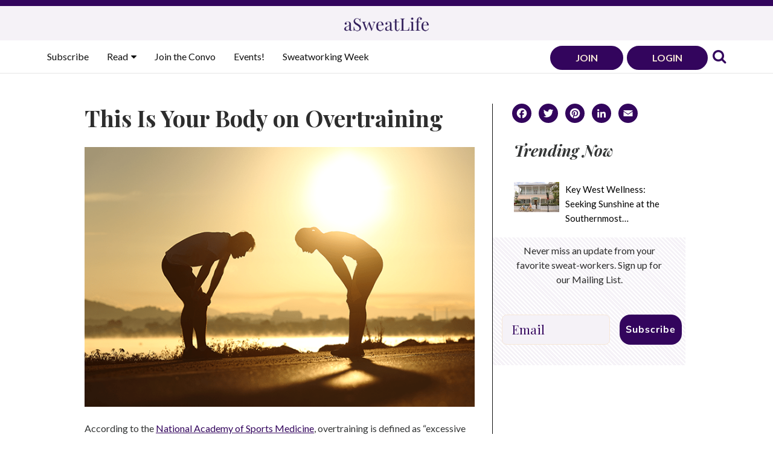

--- FILE ---
content_type: text/html; charset=UTF-8
request_url: https://asweatlife.com/2015/06/this-is-your-body-on-overtraining/
body_size: 21766
content:
<!doctype html>
<html lang="en-US">
<head>
	<!-- Google Tag Manager -->
	<script>(function(w,d,s,l,i){w[l]=w[l]||[];w[l].push({'gtm.start':
	new Date().getTime(),event:'gtm.js'});var f=d.getElementsByTagName(s)[0],
	j=d.createElement(s),dl=l!='dataLayer'?'&l='+l:'';j.async=true;j.src=
	'https://www.googletagmanager.com/gtm.js?id='+i+dl;f.parentNode.insertBefore(j,f);
	})(window,document,'script','dataLayer','GTM-WDQWWHF');</script>
	<!-- End Google Tag Manager -->
	
	<meta charset="UTF-8">
	<meta name="viewport" content="width=device-width, initial-scale=1">
	<link rel="profile" href="http://gmpg.org/xfn/11">
	<link rel="preconnect" href="https://fonts.googleapis.com">
	<link rel="preconnect" href="https://fonts.gstatic.com" crossorigin>
	<link href="https://fonts.googleapis.com/css2?family=Lato:ital,wght@0,300;0,400;0,700;1,300;1,400;1,700&family=Playfair+Display:ital,wght@0,400;0,700;1,400;1,700&family=Roboto:ital@0;1&display=swap" rel="stylesheet"> 
	<link href="//maxcdn.bootstrapcdn.com/font-awesome/4.7.0/css/font-awesome.min.css" rel="stylesheet">
	<script src="/wp-content/themes/corvidstudio/js/splide.min.js"></script>
	<link rel="stylesheet" href="/wp-content/themes/corvidstudio/js/splide.min.css">
	<link rel="shortcut icon" type="image/x-icon" href="/wp-content/themes/corvidstudio/favicon.ico">
	<!--BrandWeaver tag for posts, won't display the script below on a page-->
	    <script defer src="https://cdn.brandweaver.ai/bw.js?id=clinzgq7h00eumm08khmtimjf"></script>
		<!--/END BrandWeaver tag for posts-->
	<meta name='robots' content='index, follow, max-image-preview:large, max-snippet:-1, max-video-preview:-1' />
<script type="text/javascript">
    (function() {
  var pvData = {"source":"Direct","referrer":"Direct","visitor_type":"logged out","visitor_login_status":"logged out","visitor_id":0,"page_title":"This Is Your Body on Overtraining - aSweatLife","post_type":"post","post_type_with_prefix":"single post","post_categories":"endurance|move|recovery-and-mobility","post_tags":"","post_author":"Erin Bahadur","post_full_date":"June 10, 2015","post_year":"2015","post_month":"06","post_day":"10","is_front_page":0,"is_home":1,"search_query":"","search_results_count":0};
  var body = {
    url: encodeURIComponent(window.location.href),
    referrer: encodeURIComponent(document.referrer)
  };

  function makePostRequest(e,t){var n=[];if(t.body){for(var o in t.body)n.push(encodeURIComponent(o)+"="+encodeURIComponent(t.body[o]));t.body=n.join("&")}return window.fetch?new Promise(n=>{var o={method:"POST",headers:{"Content-Type":"application/x-www-form-urlencoded"},redirect:"follow",body:{},...t};window.fetch(e,o).then(e=>{n(e.text())})}):new Promise(t=>{var o;"undefined"==typeof XMLHttpRequest&&t(null),(o=new XMLHttpRequest).open("POST",e,!0),o.onreadystatechange=function(){4==o.readyState&&200==o.status&&t(o.responseText)},o.setRequestHeader("Content-type","application/x-www-form-urlencoded"),o.send(n.join("&"))})}
  function observeAjaxCartActions(e){new PerformanceObserver(function(t){for(var n=t.getEntries(),r=0;r<n.length;r++)["xmlhttprequest","fetch"].includes(n[r].initiatorType)&&['=get_refreshed_fragments', 'add_to_cart'].some(p => n[r].name.includes(p))&&fetchCart(e)}).observe({entryTypes:["resource"]})};

  function fetchCart(adapter) {
    makePostRequest("//asweatlife.com/index.php?plugin=optimonk&action=cartData", { body })
      .then((response) => {
        var data = JSON.parse(response);
        setCartData(data, adapter);
      })
  }

  function setCartData(cartData, adapter) {
    Object.keys(cartData.avs).forEach((key, value) => {
      adapter.attr(`wp_${key}`, cartData.avs[key]);
    })
  }

  function setAssocData(assocData, adapter) {
    Object.keys(assocData).forEach((key) => {
      adapter.attr(`wp_${key}`, assocData[key]);
    })
  }

  var RuleHandler = {
    hasVisitorCartRules: (campaignMeta) => {
      return !!(campaignMeta.rules.visitorCart || campaignMeta.rules.visitorCartRevamp || campaignMeta.rules.visitorCartV3);
    },
    hasVisitorAttributeRule: (campaignMeta) => {
      return !!campaignMeta.rules.visitorAttribute;
    }
  }

  document.querySelector('html').addEventListener('optimonk#embedded-campaigns-init', function(e) {
    var campaignsData = e.parameters;

    if (!campaignsData.length) {
      return;
    }

    var adapter = window.OptiMonkEmbedded.Visitor.createAdapter();
    var hasCartRule = false;
    var hasAttributeRule = false;

    campaignsData.forEach((campaignMetaData) => {
      hasCartRule = hasCartRule || RuleHandler.hasVisitorCartRules(campaignMetaData);
      hasAttributeRule = hasAttributeRule || RuleHandler.hasVisitorAttributeRule(campaignMetaData);
    });

    setAssocData(pvData, adapter);

    if (hasCartRule) {
      observeAjaxCartActions(adapter);
      fetchCart(adapter);
    }

    if (hasAttributeRule) {
      makePostRequest("//asweatlife.com/index.php?plugin=optimonk&action=productData", { body })
        .then((response) => {
          var data = JSON.parse(response);
          setAssocData(data, adapter);
        })
    }
  });

  document.querySelector('html').addEventListener('optimonk#campaigns_initialized', function () {
    if (!OptiMonk.campaigns) {
      return;
    }

    var adapter = window.OptiMonk.Visitor.createAdapter();

    setAssocData(pvData, adapter);

    if (OptiMonk.campaigns.filter(campaign => campaign.hasVisitorAttributeRules()).length) {
      makePostRequest("//asweatlife.com/index.php?plugin=optimonk&action=productData", { body })
        .then((response) => {
          var data = JSON.parse(response);
          setAssocData(data, adapter);
        });
    }
  });
}());

    window.WooDataForOM = {
    "shop": {
        "pluginVersion": "2.1.4",
        "platform": "wordpress"
    },
    "page": {
        "postId": 9060,
        "postType": "post"
    },
    "product": null,
    "order": null,
    "category": null
};

let hasCampaignsBeforeLoadTriggered = false;

document.querySelector('html').addEventListener('optimonk#campaigns-before-load', () => {

    if (hasCampaignsBeforeLoadTriggered) return;
    hasCampaignsBeforeLoadTriggered = true;

    function setAssocData(assocData, adapter) {
        Object.keys(assocData).forEach((key) => {
        adapter.attr(`wp_${key}`, assocData[key]);
        })
    }

   function triggerEvent(element, eventName, parameters) {
        let event;
        if (document.createEvent) {
            event = document.createEvent('HTMLEvents');
            event.initEvent(eventName, true, true);
        } else if (document.createEventObject) {
            event = document.createEventObject();
            event.eventType = eventName;
        }

        event.eventName = eventName;
        event.parameters = parameters || {};

        if (element.dispatchEvent) {
            element.dispatchEvent(event);
        } else if (element.fireEvent) {
            element.fireEvent(`on${event.eventType}`, event);
        } else if (element[eventName]) {
            element[eventName]();
        } else if (element[`on${eventName}`]) {
            element[`on${eventName}`]();
        }
    };
    
    var adapter = OptiMonkEmbedded.Visitor.createAdapter();

    var orderData = null;
    

    if (orderData) {
        setAssocData(orderData, adapter);
    }

    console.log('[OM-plugin] visitor attributes updated');

    console.log('[OM-plugin] triggered event: optimonk#wc-attributes-updated');
    triggerEvent(document.querySelector('html'), 'optimonk#wc-attributes-updated');

});

if (window.WooDataForOM) {
    console.log('[OM-plugin] varibles inserted (window.WooDataForOM)');
}


</script>
<script type="text/javascript" src="https://onsite.optimonk.com/script.js?account=170699" async></script>
	<!-- This site is optimized with the Yoast SEO plugin v26.8 - https://yoast.com/product/yoast-seo-wordpress/ -->
	<title>This Is Your Body on Overtraining - aSweatLife</title>
	<meta name="description" content="If you&#039;re overtraining - or working out too hard and too often without recovery - your body will start to let you know it. Here&#039;s how." />
	<link rel="canonical" href="https://asweatlife.com/2015/06/this-is-your-body-on-overtraining/" />
	<meta property="og:locale" content="en_US" />
	<meta property="og:type" content="article" />
	<meta property="og:title" content="This Is Your Body on Overtraining - aSweatLife" />
	<meta property="og:description" content="If you&#039;re overtraining - or working out too hard and too often without recovery - your body will start to let you know it. Here&#039;s how." />
	<meta property="og:url" content="https://asweatlife.com/2015/06/this-is-your-body-on-overtraining/" />
	<meta property="og:site_name" content="aSweatLife" />
	<meta property="article:publisher" content="https://www.facebook.com/Asweatlife/" />
	<meta property="article:published_time" content="2015-06-11T00:52:25+00:00" />
	<meta property="article:modified_time" content="2019-10-16T00:33:55+00:00" />
	<meta property="og:image" content="https://asweatlife.com/wp-content/uploads/2015/06/asweatLife_This-Is-Your-Body-on-Overtraining_1.png" />
	<meta property="og:image:width" content="700" />
	<meta property="og:image:height" content="467" />
	<meta property="og:image:type" content="image/png" />
	<meta name="author" content="Erin Bahadur" />
	<meta name="twitter:card" content="summary_large_image" />
	<meta name="twitter:creator" content="@aSweatLife" />
	<meta name="twitter:site" content="@aSweatLife" />
	<meta name="twitter:label1" content="Written by" />
	<meta name="twitter:data1" content="Erin Bahadur" />
	<meta name="twitter:label2" content="Est. reading time" />
	<meta name="twitter:data2" content="2 minutes" />
	<script type="application/ld+json" class="yoast-schema-graph">{"@context":"https://schema.org","@graph":[{"@type":"Article","@id":"https://asweatlife.com/2015/06/this-is-your-body-on-overtraining/#article","isPartOf":{"@id":"https://asweatlife.com/2015/06/this-is-your-body-on-overtraining/"},"author":{"name":"Erin Bahadur","@id":"https://asweatlife.com/#/schema/person/00a3ee49df845129d6461be3c64139e6"},"headline":"This Is Your Body on Overtraining","datePublished":"2015-06-11T00:52:25+00:00","dateModified":"2019-10-16T00:33:55+00:00","mainEntityOfPage":{"@id":"https://asweatlife.com/2015/06/this-is-your-body-on-overtraining/"},"wordCount":438,"publisher":{"@id":"https://asweatlife.com/#organization"},"image":{"@id":"https://asweatlife.com/2015/06/this-is-your-body-on-overtraining/#primaryimage"},"thumbnailUrl":"https://asweatlife.com/wp-content/uploads/2015/06/asweatLife_This-Is-Your-Body-on-Overtraining_1.png","articleSection":["Endurance","Move","Recovery &amp; Mobility"],"inLanguage":"en-US","copyrightYear":"2015","copyrightHolder":{"@id":"https://asweatlife.com/#organization"}},{"@type":"WebPage","@id":"https://asweatlife.com/2015/06/this-is-your-body-on-overtraining/","url":"https://asweatlife.com/2015/06/this-is-your-body-on-overtraining/","name":"This Is Your Body on Overtraining - aSweatLife","isPartOf":{"@id":"https://asweatlife.com/#website"},"primaryImageOfPage":{"@id":"https://asweatlife.com/2015/06/this-is-your-body-on-overtraining/#primaryimage"},"image":{"@id":"https://asweatlife.com/2015/06/this-is-your-body-on-overtraining/#primaryimage"},"thumbnailUrl":"https://asweatlife.com/wp-content/uploads/2015/06/asweatLife_This-Is-Your-Body-on-Overtraining_1.png","datePublished":"2015-06-11T00:52:25+00:00","dateModified":"2019-10-16T00:33:55+00:00","description":"If you're overtraining - or working out too hard and too often without recovery - your body will start to let you know it. Here's how.","breadcrumb":{"@id":"https://asweatlife.com/2015/06/this-is-your-body-on-overtraining/#breadcrumb"},"inLanguage":"en-US","potentialAction":[{"@type":"ReadAction","target":["https://asweatlife.com/2015/06/this-is-your-body-on-overtraining/"]}]},{"@type":"ImageObject","inLanguage":"en-US","@id":"https://asweatlife.com/2015/06/this-is-your-body-on-overtraining/#primaryimage","url":"https://asweatlife.com/wp-content/uploads/2015/06/asweatLife_This-Is-Your-Body-on-Overtraining_1.png","contentUrl":"https://asweatlife.com/wp-content/uploads/2015/06/asweatLife_This-Is-Your-Body-on-Overtraining_1.png","width":700,"height":467},{"@type":"BreadcrumbList","@id":"https://asweatlife.com/2015/06/this-is-your-body-on-overtraining/#breadcrumb","itemListElement":[{"@type":"ListItem","position":1,"name":"Home","item":"https://asweatlife.com/"},{"@type":"ListItem","position":2,"name":"This Is Your Body on Overtraining"}]},{"@type":"WebSite","@id":"https://asweatlife.com/#website","url":"https://asweatlife.com/","name":"aSweatLife","description":"Your Life In &amp; Out of the Gym","publisher":{"@id":"https://asweatlife.com/#organization"},"potentialAction":[{"@type":"SearchAction","target":{"@type":"EntryPoint","urlTemplate":"https://asweatlife.com/?s={search_term_string}"},"query-input":{"@type":"PropertyValueSpecification","valueRequired":true,"valueName":"search_term_string"}}],"inLanguage":"en-US"},{"@type":"Organization","@id":"https://asweatlife.com/#organization","name":"aSweatLife","url":"https://asweatlife.com/","logo":{"@type":"ImageObject","inLanguage":"en-US","@id":"https://asweatlife.com/#/schema/logo/image/","url":"https://asweatlife.com/wp-content/uploads/2016/02/asl-logos-flame_transparent.png","contentUrl":"https://asweatlife.com/wp-content/uploads/2016/02/asl-logos-flame_transparent.png","width":2083,"height":2083,"caption":"aSweatLife"},"image":{"@id":"https://asweatlife.com/#/schema/logo/image/"},"sameAs":["https://www.facebook.com/Asweatlife/","https://x.com/aSweatLife","https://www.instagram.com/asweatlife/","https://www.linkedin.com/company/asweatlife/","https://www.pinterest.com/asweatlife/"]},{"@type":"Person","@id":"https://asweatlife.com/#/schema/person/00a3ee49df845129d6461be3c64139e6","name":"Erin Bahadur","image":{"@type":"ImageObject","inLanguage":"en-US","@id":"https://asweatlife.com/#/schema/person/image/","url":"https://secure.gravatar.com/avatar/b9bb708b53a9c248e708a3f481f71fb9a4758b56105e5c32219548af5a542321?s=96&d=mm&r=g","contentUrl":"https://secure.gravatar.com/avatar/b9bb708b53a9c248e708a3f481f71fb9a4758b56105e5c32219548af5a542321?s=96&d=mm&r=g","caption":"Erin Bahadur"},"description":"Erin is the founder of the blog Erin’s Inside Job and she uses it as a way of sharing her story and helping others learn about health, fitness, overcoming obstacles and having a powerful voice in the community. A recovering addict, Erin is also an accomplished athlete, has run multiple races and ran her first half marathon in September. From recipes to workouts, reviews and tips for healthy living, readers find inspiration and interesting stories every week. She recently moved to Chicago in November and is currently pursuing her personal training certification from the National Academy of Sports Medicine and interning to coach at a local studio. She is enjoying the short time that she has been in the city and hopes to create long lasting connections with the great members of the health and fitness community in Chicago!","url":"https://asweatlife.com/author/erinbahadur/"}]}</script>
	<!-- / Yoast SEO plugin. -->


<link rel='dns-prefetch' href='//static.klaviyo.com' />
<link rel='dns-prefetch' href='//static.addtoany.com' />
<link rel='dns-prefetch' href='//maxcdn.bootstrapcdn.com' />
<link rel="alternate" type="application/rss+xml" title="aSweatLife &raquo; Feed" href="https://asweatlife.com/feed/" />
<link rel="alternate" type="application/rss+xml" title="aSweatLife &raquo; Comments Feed" href="https://asweatlife.com/comments/feed/" />
<link rel="alternate" title="oEmbed (JSON)" type="application/json+oembed" href="https://asweatlife.com/wp-json/oembed/1.0/embed?url=https%3A%2F%2Fasweatlife.com%2F2015%2F06%2Fthis-is-your-body-on-overtraining%2F" />
<link rel="alternate" title="oEmbed (XML)" type="text/xml+oembed" href="https://asweatlife.com/wp-json/oembed/1.0/embed?url=https%3A%2F%2Fasweatlife.com%2F2015%2F06%2Fthis-is-your-body-on-overtraining%2F&#038;format=xml" />
<style id='wp-img-auto-sizes-contain-inline-css' type='text/css'>
img:is([sizes=auto i],[sizes^="auto," i]){contain-intrinsic-size:3000px 1500px}
/*# sourceURL=wp-img-auto-sizes-contain-inline-css */
</style>
<link rel='stylesheet' id='sbi_styles-css' href='https://asweatlife.com/wp-content/plugins/instagram-feed-pro/css/sbi-styles.min.css?ver=6.9.0' type='text/css' media='all' />
<style id='wp-emoji-styles-inline-css' type='text/css'>

	img.wp-smiley, img.emoji {
		display: inline !important;
		border: none !important;
		box-shadow: none !important;
		height: 1em !important;
		width: 1em !important;
		margin: 0 0.07em !important;
		vertical-align: -0.1em !important;
		background: none !important;
		padding: 0 !important;
	}
/*# sourceURL=wp-emoji-styles-inline-css */
</style>
<style id='wp-block-library-inline-css' type='text/css'>
:root{--wp-block-synced-color:#7a00df;--wp-block-synced-color--rgb:122,0,223;--wp-bound-block-color:var(--wp-block-synced-color);--wp-editor-canvas-background:#ddd;--wp-admin-theme-color:#007cba;--wp-admin-theme-color--rgb:0,124,186;--wp-admin-theme-color-darker-10:#006ba1;--wp-admin-theme-color-darker-10--rgb:0,107,160.5;--wp-admin-theme-color-darker-20:#005a87;--wp-admin-theme-color-darker-20--rgb:0,90,135;--wp-admin-border-width-focus:2px}@media (min-resolution:192dpi){:root{--wp-admin-border-width-focus:1.5px}}.wp-element-button{cursor:pointer}:root .has-very-light-gray-background-color{background-color:#eee}:root .has-very-dark-gray-background-color{background-color:#313131}:root .has-very-light-gray-color{color:#eee}:root .has-very-dark-gray-color{color:#313131}:root .has-vivid-green-cyan-to-vivid-cyan-blue-gradient-background{background:linear-gradient(135deg,#00d084,#0693e3)}:root .has-purple-crush-gradient-background{background:linear-gradient(135deg,#34e2e4,#4721fb 50%,#ab1dfe)}:root .has-hazy-dawn-gradient-background{background:linear-gradient(135deg,#faaca8,#dad0ec)}:root .has-subdued-olive-gradient-background{background:linear-gradient(135deg,#fafae1,#67a671)}:root .has-atomic-cream-gradient-background{background:linear-gradient(135deg,#fdd79a,#004a59)}:root .has-nightshade-gradient-background{background:linear-gradient(135deg,#330968,#31cdcf)}:root .has-midnight-gradient-background{background:linear-gradient(135deg,#020381,#2874fc)}:root{--wp--preset--font-size--normal:16px;--wp--preset--font-size--huge:42px}.has-regular-font-size{font-size:1em}.has-larger-font-size{font-size:2.625em}.has-normal-font-size{font-size:var(--wp--preset--font-size--normal)}.has-huge-font-size{font-size:var(--wp--preset--font-size--huge)}.has-text-align-center{text-align:center}.has-text-align-left{text-align:left}.has-text-align-right{text-align:right}.has-fit-text{white-space:nowrap!important}#end-resizable-editor-section{display:none}.aligncenter{clear:both}.items-justified-left{justify-content:flex-start}.items-justified-center{justify-content:center}.items-justified-right{justify-content:flex-end}.items-justified-space-between{justify-content:space-between}.screen-reader-text{border:0;clip-path:inset(50%);height:1px;margin:-1px;overflow:hidden;padding:0;position:absolute;width:1px;word-wrap:normal!important}.screen-reader-text:focus{background-color:#ddd;clip-path:none;color:#444;display:block;font-size:1em;height:auto;left:5px;line-height:normal;padding:15px 23px 14px;text-decoration:none;top:5px;width:auto;z-index:100000}html :where(.has-border-color){border-style:solid}html :where([style*=border-top-color]){border-top-style:solid}html :where([style*=border-right-color]){border-right-style:solid}html :where([style*=border-bottom-color]){border-bottom-style:solid}html :where([style*=border-left-color]){border-left-style:solid}html :where([style*=border-width]){border-style:solid}html :where([style*=border-top-width]){border-top-style:solid}html :where([style*=border-right-width]){border-right-style:solid}html :where([style*=border-bottom-width]){border-bottom-style:solid}html :where([style*=border-left-width]){border-left-style:solid}html :where(img[class*=wp-image-]){height:auto;max-width:100%}:where(figure){margin:0 0 1em}html :where(.is-position-sticky){--wp-admin--admin-bar--position-offset:var(--wp-admin--admin-bar--height,0px)}@media screen and (max-width:600px){html :where(.is-position-sticky){--wp-admin--admin-bar--position-offset:0px}}

/*# sourceURL=wp-block-library-inline-css */
</style><link rel='stylesheet' id='wp-block-image-css' href='https://asweatlife.com/wp-includes/blocks/image/style.min.css?ver=6.9' type='text/css' media='all' />
<style id='global-styles-inline-css' type='text/css'>
:root{--wp--preset--aspect-ratio--square: 1;--wp--preset--aspect-ratio--4-3: 4/3;--wp--preset--aspect-ratio--3-4: 3/4;--wp--preset--aspect-ratio--3-2: 3/2;--wp--preset--aspect-ratio--2-3: 2/3;--wp--preset--aspect-ratio--16-9: 16/9;--wp--preset--aspect-ratio--9-16: 9/16;--wp--preset--color--black: #000000;--wp--preset--color--cyan-bluish-gray: #abb8c3;--wp--preset--color--white: #ffffff;--wp--preset--color--pale-pink: #f78da7;--wp--preset--color--vivid-red: #cf2e2e;--wp--preset--color--luminous-vivid-orange: #ff6900;--wp--preset--color--luminous-vivid-amber: #fcb900;--wp--preset--color--light-green-cyan: #7bdcb5;--wp--preset--color--vivid-green-cyan: #00d084;--wp--preset--color--pale-cyan-blue: #8ed1fc;--wp--preset--color--vivid-cyan-blue: #0693e3;--wp--preset--color--vivid-purple: #9b51e0;--wp--preset--gradient--vivid-cyan-blue-to-vivid-purple: linear-gradient(135deg,rgb(6,147,227) 0%,rgb(155,81,224) 100%);--wp--preset--gradient--light-green-cyan-to-vivid-green-cyan: linear-gradient(135deg,rgb(122,220,180) 0%,rgb(0,208,130) 100%);--wp--preset--gradient--luminous-vivid-amber-to-luminous-vivid-orange: linear-gradient(135deg,rgb(252,185,0) 0%,rgb(255,105,0) 100%);--wp--preset--gradient--luminous-vivid-orange-to-vivid-red: linear-gradient(135deg,rgb(255,105,0) 0%,rgb(207,46,46) 100%);--wp--preset--gradient--very-light-gray-to-cyan-bluish-gray: linear-gradient(135deg,rgb(238,238,238) 0%,rgb(169,184,195) 100%);--wp--preset--gradient--cool-to-warm-spectrum: linear-gradient(135deg,rgb(74,234,220) 0%,rgb(151,120,209) 20%,rgb(207,42,186) 40%,rgb(238,44,130) 60%,rgb(251,105,98) 80%,rgb(254,248,76) 100%);--wp--preset--gradient--blush-light-purple: linear-gradient(135deg,rgb(255,206,236) 0%,rgb(152,150,240) 100%);--wp--preset--gradient--blush-bordeaux: linear-gradient(135deg,rgb(254,205,165) 0%,rgb(254,45,45) 50%,rgb(107,0,62) 100%);--wp--preset--gradient--luminous-dusk: linear-gradient(135deg,rgb(255,203,112) 0%,rgb(199,81,192) 50%,rgb(65,88,208) 100%);--wp--preset--gradient--pale-ocean: linear-gradient(135deg,rgb(255,245,203) 0%,rgb(182,227,212) 50%,rgb(51,167,181) 100%);--wp--preset--gradient--electric-grass: linear-gradient(135deg,rgb(202,248,128) 0%,rgb(113,206,126) 100%);--wp--preset--gradient--midnight: linear-gradient(135deg,rgb(2,3,129) 0%,rgb(40,116,252) 100%);--wp--preset--font-size--small: 13px;--wp--preset--font-size--medium: 20px;--wp--preset--font-size--large: 36px;--wp--preset--font-size--x-large: 42px;--wp--preset--spacing--20: 0.44rem;--wp--preset--spacing--30: 0.67rem;--wp--preset--spacing--40: 1rem;--wp--preset--spacing--50: 1.5rem;--wp--preset--spacing--60: 2.25rem;--wp--preset--spacing--70: 3.38rem;--wp--preset--spacing--80: 5.06rem;--wp--preset--shadow--natural: 6px 6px 9px rgba(0, 0, 0, 0.2);--wp--preset--shadow--deep: 12px 12px 50px rgba(0, 0, 0, 0.4);--wp--preset--shadow--sharp: 6px 6px 0px rgba(0, 0, 0, 0.2);--wp--preset--shadow--outlined: 6px 6px 0px -3px rgb(255, 255, 255), 6px 6px rgb(0, 0, 0);--wp--preset--shadow--crisp: 6px 6px 0px rgb(0, 0, 0);}:where(.is-layout-flex){gap: 0.5em;}:where(.is-layout-grid){gap: 0.5em;}body .is-layout-flex{display: flex;}.is-layout-flex{flex-wrap: wrap;align-items: center;}.is-layout-flex > :is(*, div){margin: 0;}body .is-layout-grid{display: grid;}.is-layout-grid > :is(*, div){margin: 0;}:where(.wp-block-columns.is-layout-flex){gap: 2em;}:where(.wp-block-columns.is-layout-grid){gap: 2em;}:where(.wp-block-post-template.is-layout-flex){gap: 1.25em;}:where(.wp-block-post-template.is-layout-grid){gap: 1.25em;}.has-black-color{color: var(--wp--preset--color--black) !important;}.has-cyan-bluish-gray-color{color: var(--wp--preset--color--cyan-bluish-gray) !important;}.has-white-color{color: var(--wp--preset--color--white) !important;}.has-pale-pink-color{color: var(--wp--preset--color--pale-pink) !important;}.has-vivid-red-color{color: var(--wp--preset--color--vivid-red) !important;}.has-luminous-vivid-orange-color{color: var(--wp--preset--color--luminous-vivid-orange) !important;}.has-luminous-vivid-amber-color{color: var(--wp--preset--color--luminous-vivid-amber) !important;}.has-light-green-cyan-color{color: var(--wp--preset--color--light-green-cyan) !important;}.has-vivid-green-cyan-color{color: var(--wp--preset--color--vivid-green-cyan) !important;}.has-pale-cyan-blue-color{color: var(--wp--preset--color--pale-cyan-blue) !important;}.has-vivid-cyan-blue-color{color: var(--wp--preset--color--vivid-cyan-blue) !important;}.has-vivid-purple-color{color: var(--wp--preset--color--vivid-purple) !important;}.has-black-background-color{background-color: var(--wp--preset--color--black) !important;}.has-cyan-bluish-gray-background-color{background-color: var(--wp--preset--color--cyan-bluish-gray) !important;}.has-white-background-color{background-color: var(--wp--preset--color--white) !important;}.has-pale-pink-background-color{background-color: var(--wp--preset--color--pale-pink) !important;}.has-vivid-red-background-color{background-color: var(--wp--preset--color--vivid-red) !important;}.has-luminous-vivid-orange-background-color{background-color: var(--wp--preset--color--luminous-vivid-orange) !important;}.has-luminous-vivid-amber-background-color{background-color: var(--wp--preset--color--luminous-vivid-amber) !important;}.has-light-green-cyan-background-color{background-color: var(--wp--preset--color--light-green-cyan) !important;}.has-vivid-green-cyan-background-color{background-color: var(--wp--preset--color--vivid-green-cyan) !important;}.has-pale-cyan-blue-background-color{background-color: var(--wp--preset--color--pale-cyan-blue) !important;}.has-vivid-cyan-blue-background-color{background-color: var(--wp--preset--color--vivid-cyan-blue) !important;}.has-vivid-purple-background-color{background-color: var(--wp--preset--color--vivid-purple) !important;}.has-black-border-color{border-color: var(--wp--preset--color--black) !important;}.has-cyan-bluish-gray-border-color{border-color: var(--wp--preset--color--cyan-bluish-gray) !important;}.has-white-border-color{border-color: var(--wp--preset--color--white) !important;}.has-pale-pink-border-color{border-color: var(--wp--preset--color--pale-pink) !important;}.has-vivid-red-border-color{border-color: var(--wp--preset--color--vivid-red) !important;}.has-luminous-vivid-orange-border-color{border-color: var(--wp--preset--color--luminous-vivid-orange) !important;}.has-luminous-vivid-amber-border-color{border-color: var(--wp--preset--color--luminous-vivid-amber) !important;}.has-light-green-cyan-border-color{border-color: var(--wp--preset--color--light-green-cyan) !important;}.has-vivid-green-cyan-border-color{border-color: var(--wp--preset--color--vivid-green-cyan) !important;}.has-pale-cyan-blue-border-color{border-color: var(--wp--preset--color--pale-cyan-blue) !important;}.has-vivid-cyan-blue-border-color{border-color: var(--wp--preset--color--vivid-cyan-blue) !important;}.has-vivid-purple-border-color{border-color: var(--wp--preset--color--vivid-purple) !important;}.has-vivid-cyan-blue-to-vivid-purple-gradient-background{background: var(--wp--preset--gradient--vivid-cyan-blue-to-vivid-purple) !important;}.has-light-green-cyan-to-vivid-green-cyan-gradient-background{background: var(--wp--preset--gradient--light-green-cyan-to-vivid-green-cyan) !important;}.has-luminous-vivid-amber-to-luminous-vivid-orange-gradient-background{background: var(--wp--preset--gradient--luminous-vivid-amber-to-luminous-vivid-orange) !important;}.has-luminous-vivid-orange-to-vivid-red-gradient-background{background: var(--wp--preset--gradient--luminous-vivid-orange-to-vivid-red) !important;}.has-very-light-gray-to-cyan-bluish-gray-gradient-background{background: var(--wp--preset--gradient--very-light-gray-to-cyan-bluish-gray) !important;}.has-cool-to-warm-spectrum-gradient-background{background: var(--wp--preset--gradient--cool-to-warm-spectrum) !important;}.has-blush-light-purple-gradient-background{background: var(--wp--preset--gradient--blush-light-purple) !important;}.has-blush-bordeaux-gradient-background{background: var(--wp--preset--gradient--blush-bordeaux) !important;}.has-luminous-dusk-gradient-background{background: var(--wp--preset--gradient--luminous-dusk) !important;}.has-pale-ocean-gradient-background{background: var(--wp--preset--gradient--pale-ocean) !important;}.has-electric-grass-gradient-background{background: var(--wp--preset--gradient--electric-grass) !important;}.has-midnight-gradient-background{background: var(--wp--preset--gradient--midnight) !important;}.has-small-font-size{font-size: var(--wp--preset--font-size--small) !important;}.has-medium-font-size{font-size: var(--wp--preset--font-size--medium) !important;}.has-large-font-size{font-size: var(--wp--preset--font-size--large) !important;}.has-x-large-font-size{font-size: var(--wp--preset--font-size--x-large) !important;}
/*# sourceURL=global-styles-inline-css */
</style>

<style id='classic-theme-styles-inline-css' type='text/css'>
/*! This file is auto-generated */
.wp-block-button__link{color:#fff;background-color:#32373c;border-radius:9999px;box-shadow:none;text-decoration:none;padding:calc(.667em + 2px) calc(1.333em + 2px);font-size:1.125em}.wp-block-file__button{background:#32373c;color:#fff;text-decoration:none}
/*# sourceURL=/wp-includes/css/classic-themes.min.css */
</style>
<link rel='stylesheet' id='wp-components-css' href='https://asweatlife.com/wp-includes/css/dist/components/style.min.css?ver=6.9' type='text/css' media='all' />
<link rel='stylesheet' id='wp-preferences-css' href='https://asweatlife.com/wp-includes/css/dist/preferences/style.min.css?ver=6.9' type='text/css' media='all' />
<link rel='stylesheet' id='wp-block-editor-css' href='https://asweatlife.com/wp-includes/css/dist/block-editor/style.min.css?ver=6.9' type='text/css' media='all' />
<link rel='stylesheet' id='popup-maker-block-library-style-css' href='https://asweatlife.com/wp-content/plugins/popup-maker/dist/packages/block-library-style.css?ver=dbea705cfafe089d65f1' type='text/css' media='all' />
<link rel='stylesheet' id='edd-blocks-css' href='https://asweatlife.com/wp-content/plugins/easy-digital-downloads/includes/blocks/assets/css/edd-blocks.css?ver=3.6.4' type='text/css' media='all' />
<link rel='stylesheet' id='som_lost_password_style-css' href='https://asweatlife.com/wp-content/plugins/frontend-reset-password/assets/css/password-lost.css?ver=6.9' type='text/css' media='all' />
<link rel='stylesheet' id='edd-styles-css' href='https://asweatlife.com/wp-content/plugins/easy-digital-downloads/assets/build/css/frontend/edd.min.css?ver=3.6.4' type='text/css' media='all' />
<link rel='stylesheet' id='mc4wp-form-basic-css' href='https://asweatlife.com/wp-content/plugins/mailchimp-for-wp/assets/css/form-basic.css?ver=4.11.1' type='text/css' media='all' />
<link rel='stylesheet' id='bootstrap-css-css' href='https://maxcdn.bootstrapcdn.com/bootstrap/3.3.7/css/bootstrap.min.css?ver=6.9' type='text/css' media='all' />
<link rel='stylesheet' id='bootstrap-theme-css' href='https://maxcdn.bootstrapcdn.com/bootstrap/3.3.7/css/bootstrap-theme.min.css?ver=6.9' type='text/css' media='all' />
<link rel='stylesheet' id='corvidstudio-style-css' href='https://asweatlife.com/wp-content/themes/corvidstudio/style.css?ver=6.9' type='text/css' media='all' />
<link rel='stylesheet' id='mm-compiled-options-mobmenu-css' href='https://asweatlife.com/wp-content/uploads/dynamic-mobmenu.css?ver=2.8.8-877' type='text/css' media='all' />
<link rel='stylesheet' id='addtoany-css' href='https://asweatlife.com/wp-content/plugins/add-to-any/addtoany.min.css?ver=1.16' type='text/css' media='all' />
<link rel='stylesheet' id='cssmobmenu-icons-css' href='https://asweatlife.com/wp-content/plugins/mobile-menu/includes/css/mobmenu-icons.css?ver=6.9' type='text/css' media='all' />
<link rel='stylesheet' id='cssmobmenu-css' href='https://asweatlife.com/wp-content/plugins/mobile-menu/includes/css/mobmenu.css?ver=2.8.8' type='text/css' media='all' />
<!--n2css--><!--n2js--><script type="text/javascript" src="https://asweatlife.com/wp-includes/js/jquery/jquery.min.js?ver=3.7.1" id="jquery-core-js"></script>
<script type="text/javascript" src="https://asweatlife.com/wp-includes/js/jquery/jquery-migrate.min.js?ver=3.4.1" id="jquery-migrate-js"></script>
<script type="text/javascript" id="addtoany-core-js-before">
/* <![CDATA[ */
window.a2a_config=window.a2a_config||{};a2a_config.callbacks=[];a2a_config.overlays=[];a2a_config.templates={};
a2a_config.icon_color="#33055d,#ffffff";

//# sourceURL=addtoany-core-js-before
/* ]]> */
</script>
<script type="text/javascript" defer src="https://static.addtoany.com/menu/page.js" id="addtoany-core-js"></script>
<script type="text/javascript" defer src="https://asweatlife.com/wp-content/plugins/add-to-any/addtoany.min.js?ver=1.1" id="addtoany-jquery-js"></script>
<script type="text/javascript" src="https://asweatlife.com/wp-content/plugins/mobile-menu/includes/js/mobmenu.js?ver=2.8.8" id="mobmenujs-js"></script>
<link rel="https://api.w.org/" href="https://asweatlife.com/wp-json/" /><link rel="alternate" title="JSON" type="application/json" href="https://asweatlife.com/wp-json/wp/v2/posts/9060" /><link rel="EditURI" type="application/rsd+xml" title="RSD" href="https://asweatlife.com/xmlrpc.php?rsd" />
<meta name="generator" content="WordPress 6.9" />
<link rel='shortlink' href='https://asweatlife.com/?p=9060' />
<meta name="cdp-version" content="1.5.0" /><style>
.som-password-error-message,
.som-password-sent-message {
	background-color: #33055d;
	border-color: #33055d;
}
</style>

<!--BEGIN: TRACKING CODE MANAGER (v2.5.0) BY INTELLYWP.COM IN HEAD//-->
<script async src="//pagead2.googlesyndication.com/pagead/js/adsbygoogle.js"></script>
<script>
  (adsbygoogle = window.adsbygoogle || []).push({
    google_ad_client: "ca-pub-5765272175362595",
    enable_page_level_ads: true
  });
</script>
<!-- Google tag (gtag.js) -->

<script async src="https://www.googletagmanager.com/gtag/js?id=TAG_ID"></script>

<script>

 window.dataLayer = window.dataLayer || [];

 function gtag(){dataLayer.push(arguments);}

 gtag('js', new Date());

 gtag('config', 'TAG_ID');

</script>
<!--END: https://wordpress.org/plugins/tracking-code-manager IN HEAD//--><meta name="generator" content="Easy Digital Downloads v3.6.4" />
			<link rel="preload" href="https://asweatlife.com/wp-content/plugins/hustle/assets/hustle-ui/fonts/hustle-icons-font.woff2" as="font" type="font/woff2" crossorigin>
		<link rel="amphtml" href="https://asweatlife.com/2015/06/this-is-your-body-on-overtraining/amp/"><link rel="icon" href="https://asweatlife.com/wp-content/uploads/2020/10/cropped-asl-logos-flame_transparent-32x32.png" sizes="32x32" />
<link rel="icon" href="https://asweatlife.com/wp-content/uploads/2020/10/cropped-asl-logos-flame_transparent-192x192.png" sizes="192x192" />
<link rel="apple-touch-icon" href="https://asweatlife.com/wp-content/uploads/2020/10/cropped-asl-logos-flame_transparent-180x180.png" />
<meta name="msapplication-TileImage" content="https://asweatlife.com/wp-content/uploads/2020/10/cropped-asl-logos-flame_transparent-270x270.png" />
		<style type="text/css" id="wp-custom-css">
			.gift-guide-button {
  margin: 20px 0 10px;
}		</style>
			
	<script type="text/javascript">
	document.addEventListener("DOMContentLoaded", function () {
		 var splide = new Splide( '.splide', {
				 type: 'loop',
				 perPage: 5,
				 breakpoints: {
					 1366: {
						 perPage: 4,
					 },
					 1080: {
						 perPage: 3,
					 },
					 900: {
						 perPage: 2,
					 },
					 640: {
						 perPage: 1,
					 },
				 },
			 } );

			 splide.mount();
			 
			  });
	 </script>
	
				<!-- Place somewhere in the <head> of your document -->
			<link rel="stylesheet" href="/wp-content/themes/corvidstudio/flexslider/flexslider.css" type="text/css">
			<script src="/wp-content/themes/corvidstudio/flexslider/jquery.flexslider.js"></script>

			<script type="text/javascript" charset="utf-8">
			jQuery(window).load(function() {
				jQuery('.flexslider').flexslider({
					animation: "slide",
					animationLoop: false,
					controlNav: true,
					itemWidth: 350,
					itemMargin: 5,
					minItems: 4,
					maxItems: 6,
					move: 3,
					before: function (){
            jQuery('.flexslider .slides').removeClass('end');
        },
        end: function () {
            jQuery('.flexslider .slides').addClass('end');
        }
				});
			});
			</script>
						
			<link rel='stylesheet' id='hustle_icons-css' href='https://asweatlife.com/wp-content/plugins/hustle/assets/hustle-ui/css/hustle-icons.min.css?ver=7.8.7' type='text/css' media='all' />
<link rel='stylesheet' id='hustle_global-css' href='https://asweatlife.com/wp-content/plugins/hustle/assets/hustle-ui/css/hustle-global.min.css?ver=7.8.7' type='text/css' media='all' />
<link rel='stylesheet' id='hustle_info-css' href='https://asweatlife.com/wp-content/plugins/hustle/assets/hustle-ui/css/hustle-info.min.css?ver=7.8.7' type='text/css' media='all' />
<link rel='stylesheet' id='hustle_inline-css' href='https://asweatlife.com/wp-content/plugins/hustle/assets/hustle-ui/css/hustle-inline.min.css?ver=7.8.7' type='text/css' media='all' />
</head>

<body class="wp-singular post-template-default single single-post postid-9060 single-format-standard wp-theme-corvidstudio edd-js-none mob-menu-slideout-over">

	<!-- Google Tag Manager (noscript) -->
	<noscript><iframe src="https://www.googletagmanager.com/ns.html?id=GTM-WDQWWHF"
	height="0" width="0" style="display:none;visibility:hidden"></iframe></noscript>
	<!-- End Google Tag Manager (noscript) -->
	
<div id="page" class="site">
	<a class="skip-link screen-reader-text" href="#content">Skip to content</a>

	<header id="masthead" class="site-header new">
		
			<div class="ambassador-login"></div>
		
			<div class="site-branding">
				<div class="wrapper-panel">
				<div class="logo"><a href="/"><img src="/wp-content/themes/corvidstudio/images/aSweatLife_logo_primary_purple.png" /></a></div>
				</div><!--.wrapper-panel-->
			</div><!-- .site-branding -->

			<div class="nav-email-search-bar flexing">
					<!--NAVIGATION---->
							<nav class="navbar navbar-default" role="navigation">
								<div class="container-fluid">
									<!-- Brand and toggle get grouped for better mobile display -->
									<div class="navbar-header">
										<button type="button" class="navbar-toggle" data-toggle="collapse" data-target="#bs-example-navbar-collapse-1">
											<span class="sr-only">Toggle navigation</span>
											<span class="icon-bar"></span>
											<span class="icon-bar"></span>
											<span class="icon-bar"></span>
										</button>
									</div>

											<div id="bs-example-navbar-collapse-1" class="collapse navbar-collapse"><ul id="menu-main-navigation" class="nav navbar-nav"><li itemscope="itemscope" itemtype="https://www.schema.org/SiteNavigationElement" id="menu-item-70984" class="menu-item menu-item-type-custom menu-item-object-custom menu-item-70984"><a title="Subscribe" href="https://asweatlife.com/subscribe-to-emails-from-asweatlife/">Subscribe</a></li>
<li itemscope="itemscope" itemtype="https://www.schema.org/SiteNavigationElement" id="menu-item-70986" class="menu-item menu-item-type-custom menu-item-object-custom menu-item-has-children menu-item-70986 dropdown"><a title="Read" href="#" data-toggle="dropdown" class="dropdown-toggle" aria-haspopup="true">Read <span class="caret"></span></a>
<ul role="menu" class=" dropdown-menu" >
	<li itemscope="itemscope" itemtype="https://www.schema.org/SiteNavigationElement" id="menu-item-70987" class="menu-item menu-item-type-taxonomy menu-item-object-category current-post-ancestor current-menu-parent current-post-parent menu-item-70987"><a title="Move" href="https://asweatlife.com/category/move/">Move</a></li>
	<li itemscope="itemscope" itemtype="https://www.schema.org/SiteNavigationElement" id="menu-item-70989" class="menu-item menu-item-type-taxonomy menu-item-object-category menu-item-70989"><a title="Eat" href="https://asweatlife.com/category/eat/">Eat</a></li>
	<li itemscope="itemscope" itemtype="https://www.schema.org/SiteNavigationElement" id="menu-item-70988" class="menu-item menu-item-type-taxonomy menu-item-object-category menu-item-70988"><a title="Live" href="https://asweatlife.com/category/live/">Live</a></li>
	<li itemscope="itemscope" itemtype="https://www.schema.org/SiteNavigationElement" id="menu-item-70990" class="menu-item menu-item-type-taxonomy menu-item-object-category menu-item-70990"><a title="Think &amp; Feel" href="https://asweatlife.com/category/think-feel/">Think &amp; Feel</a></li>
</ul>
</li>
<li itemscope="itemscope" itemtype="https://www.schema.org/SiteNavigationElement" id="menu-item-71177" class="menu-item menu-item-type-custom menu-item-object-custom menu-item-71177"><a title="Join the Convo" target="_blank" href="https://community.asweatlife.com/c/welcome/">Join the Convo</a></li>
<li itemscope="itemscope" itemtype="https://www.schema.org/SiteNavigationElement" id="menu-item-71365" class="menu-item menu-item-type-custom menu-item-object-custom menu-item-71365"><a title="Events!" target="_blank" href="https://community.asweatlife.com/c/work-out-with-us/?sort=asc">Events!</a></li>
<li itemscope="itemscope" itemtype="https://www.schema.org/SiteNavigationElement" id="menu-item-71879" class="menu-item menu-item-type-custom menu-item-object-custom menu-item-71879"><a title="Sweatworking Week" href="https://asweatlife.com/2025/04/sweatworking-week-2025/">Sweatworking Week</a></li>
</ul></div>									</div>
							</nav>
						<div class="join-login">
							<a href="https://community.asweatlife.com/checkout/asweatlife-ambassador-subscription-2024" target="_blank"><button>JOIN</button></a>
							<a href="https://community.asweatlife.com/sign_in" target="_blank"><button>LOGIN</button></a>
						</div>
						<div class="search-icon">
							<a role="link" class="openBtn"><i class="fa fa-search"></i></a>
							<div id="searchbaroverlay" class="soverlay">
								<span class="closebtn" onclick="closeSearch()" title="Close Overlay">×</span>
								<div class="overlay-content">
									
								<form role="search" method="get" id="searchform" action="https://asweatlife.com/" ><input type="search" placeholder="Enter search word..." value="" name="s" id="s" /><button type="submit" class="search"><i class="fa fa-search"></i></button></form>									
								</div>
							</div>
						</div>
			</div><!--nav-email-search-bar-->
		
	</header><!-- #masthead -->

							<div id="content" class="site-content">
		
	<div id="primary" class="content-area">
		<main id="main" class="site-main">
			
				
								<div id="sticky" class="title-share">
					<div class="wrapper-panel">
					<div class="flexing">
						<div class="title-onstick">
						<h1 class="entry-title">This Is Your Body on Overtraining</h1>						</div>
						<div class="social-share-buttons">
							<div class="addtoany_shortcode"><div class="a2a_kit a2a_kit_size_32 addtoany_list" data-a2a-url="https://asweatlife.com/2015/06/this-is-your-body-on-overtraining/" data-a2a-title="This Is Your Body on Overtraining"><a class="a2a_button_facebook" href="https://www.addtoany.com/add_to/facebook?linkurl=https%3A%2F%2Fasweatlife.com%2F2015%2F06%2Fthis-is-your-body-on-overtraining%2F&amp;linkname=This%20Is%20Your%20Body%20on%20Overtraining" title="Facebook" rel="nofollow noopener" target="_blank"></a><a class="a2a_button_twitter" href="https://www.addtoany.com/add_to/twitter?linkurl=https%3A%2F%2Fasweatlife.com%2F2015%2F06%2Fthis-is-your-body-on-overtraining%2F&amp;linkname=This%20Is%20Your%20Body%20on%20Overtraining" title="Twitter" rel="nofollow noopener" target="_blank"></a><a class="a2a_button_pinterest" href="https://www.addtoany.com/add_to/pinterest?linkurl=https%3A%2F%2Fasweatlife.com%2F2015%2F06%2Fthis-is-your-body-on-overtraining%2F&amp;linkname=This%20Is%20Your%20Body%20on%20Overtraining" title="Pinterest" rel="nofollow noopener" target="_blank"></a><a class="a2a_button_linkedin" href="https://www.addtoany.com/add_to/linkedin?linkurl=https%3A%2F%2Fasweatlife.com%2F2015%2F06%2Fthis-is-your-body-on-overtraining%2F&amp;linkname=This%20Is%20Your%20Body%20on%20Overtraining" title="LinkedIn" rel="nofollow noopener" target="_blank"></a><a class="a2a_button_email" href="https://www.addtoany.com/add_to/email?linkurl=https%3A%2F%2Fasweatlife.com%2F2015%2F06%2Fthis-is-your-body-on-overtraining%2F&amp;linkname=This%20Is%20Your%20Body%20on%20Overtraining" title="Email" rel="nofollow noopener" target="_blank"></a></div></div>						</div>
					</div>
				</div>
				</div>
						
		
		<div class="wrapper-panel">
				<div class="content-wrapper flexing">
					<div class="post-content">
												<article id="post-9060" class="post-9060 post type-post status-publish format-standard has-post-thumbnail hentry category-endurance category-move category-recovery-and-mobility">
							<header class="entry-header">
																<h1 class="entry-title">This Is Your Body on Overtraining</h1>								
								<!--<div class="entry-meta">-->
																	<!--</div><!-- .entry-meta -->
															</header><!-- .entry-header -->
							
							<div class="entry-content">
								<div class="onstick"></div>
								<p><a href="https://asweatlife.com/wp-content/uploads/2015/06/asweatLife_This-Is-Your-Body-on-Overtraining_1.png"><img fetchpriority="high" decoding="async" class="alignnone size-full wp-image-9064" src="https://asweatlife.com/wp-content/uploads/2015/06/asweatLife_This-Is-Your-Body-on-Overtraining_1.png" alt="asweatLife_This-Is-Your-Body-on-Overtraining_1" width="700" height="467" srcset="https://asweatlife.com/wp-content/uploads/2015/06/asweatLife_This-Is-Your-Body-on-Overtraining_1.png 700w, https://asweatlife.com/wp-content/uploads/2015/06/asweatLife_This-Is-Your-Body-on-Overtraining_1-300x200.png 300w, https://asweatlife.com/wp-content/uploads/2015/06/asweatLife_This-Is-Your-Body-on-Overtraining_1-624x416.png 624w" sizes="(max-width: 700px) 100vw, 700px" /></a></p>
<p>According to the <a href="https://blog.nasm.org/workout-plans/overtraining-when-there-isnt-enough-time-to-recover/">National Academy of Sports Medicine</a>, overtraining is defined as “excessive frequency, volume, or intensity of training, resulting in fatigue, which is also caused by a lack of proper rest and recovery.” Some examples of this include frequently running long distances without proper rest periods, strength training the same body part over and over again with little to no variation, or any other activity that will continuously place stress on the body.</p>
<p>Everyone is different and what may lead to overtraining for one person could be a normal workout routine for another. For example, a more established runner may be able to run long distances in close proximity, where another may decide to run double digits back to back and wind up with a <a href="https://asweatlife.com/2015/03/exercise-addiction/">stress fracture</a>.</p>
<p>While the factors that lead to overtraining are different from person to person and fitness level to fitness level, the symptoms are generally the same:</p>
<ul>
<li>decreased performance</li>
<li>fatigue</li>
<li>altered hormonal states</li>
<li>poor sleeping patterns</li>
<li>decreased immunity</li>
<li>loss of appetite</li>
<li>mood disturbances</li>
<li>stress fractures</li>
<li>muscle strains</li>
<li>joint pain</li>
</ul>
<p><b>Ways to avoid overtraining</b></p>
<p>In both cardio and resistance types of training, doing too much too fast can lead to problems down the road. Both types of exercise require building upon a base level in order to achieve success as you progress.</p>
<p><i>Stage Training</i></p>
<p>In terms of cardio training, staging is key. There are three different heart rate stages (I, II, and III) that increase in demand and perceived exertion. Progressing from one stage to the next allows for continual adaptation and lessens the chances of overtraining. A person must be able to perform successfully in stage one before moving to stage two and so on. Sample activities for each of the three stages are walking/jogging, group exercise and sprinting, respectively.</p>
<p><i>Periodization</i></p>
<p>Periodization refers to the “division of a training program into smaller, progressive stages.” Similar to stage training for cardio, periodization breaks resistance training into stages that allow the body to acclimate and then adapt to the stresses being placed on it. It allows for a more balanced approach to training where the focus is not on one specific body part for a prolonged period of time.</p>
<p><i>Listen to (and respect!) your body</i></p>
<p>Your body is the most important indicator that you may be overtraining. Pay special attention to any aches, pains, or issues that may come up during your training. Investigate the source of any ailments and respect what your body is trying to tell you. Remember to take appropriate rest days and get enough sleep so that your body can rest and repair.</p>
<div class="addtoany_share_save_container addtoany_content addtoany_content_bottom"><div class="a2a_kit a2a_kit_size_32 addtoany_list" data-a2a-url="https://asweatlife.com/2015/06/this-is-your-body-on-overtraining/" data-a2a-title="This Is Your Body on Overtraining"><a class="a2a_button_facebook" href="https://www.addtoany.com/add_to/facebook?linkurl=https%3A%2F%2Fasweatlife.com%2F2015%2F06%2Fthis-is-your-body-on-overtraining%2F&amp;linkname=This%20Is%20Your%20Body%20on%20Overtraining" title="Facebook" rel="nofollow noopener" target="_blank"></a><a class="a2a_button_twitter" href="https://www.addtoany.com/add_to/twitter?linkurl=https%3A%2F%2Fasweatlife.com%2F2015%2F06%2Fthis-is-your-body-on-overtraining%2F&amp;linkname=This%20Is%20Your%20Body%20on%20Overtraining" title="Twitter" rel="nofollow noopener" target="_blank"></a><a class="a2a_button_pinterest" href="https://www.addtoany.com/add_to/pinterest?linkurl=https%3A%2F%2Fasweatlife.com%2F2015%2F06%2Fthis-is-your-body-on-overtraining%2F&amp;linkname=This%20Is%20Your%20Body%20on%20Overtraining" title="Pinterest" rel="nofollow noopener" target="_blank"></a><a class="a2a_button_linkedin" href="https://www.addtoany.com/add_to/linkedin?linkurl=https%3A%2F%2Fasweatlife.com%2F2015%2F06%2Fthis-is-your-body-on-overtraining%2F&amp;linkname=This%20Is%20Your%20Body%20on%20Overtraining" title="LinkedIn" rel="nofollow noopener" target="_blank"></a><a class="a2a_button_email" href="https://www.addtoany.com/add_to/email?linkurl=https%3A%2F%2Fasweatlife.com%2F2015%2F06%2Fthis-is-your-body-on-overtraining%2F&amp;linkname=This%20Is%20Your%20Body%20on%20Overtraining" title="Email" rel="nofollow noopener" target="_blank"></a></div></div>																
							</div><!-- .entry-content -->

							
								<footer class="entry-footer">
									<span class="cat-links"><a href="https://asweatlife.com/category/move/endurance/" rel="category tag">Endurance</a> <a href="https://asweatlife.com/category/move/" rel="category tag">Move</a> <a href="https://asweatlife.com/category/move/recovery-and-mobility/" rel="category tag">Recovery &amp; Mobility</a></span>																		
											<div class="author-info flexing">
													<div class="author-avatar">
															<img alt='' src='https://secure.gravatar.com/avatar/b9bb708b53a9c248e708a3f481f71fb9a4758b56105e5c32219548af5a542321?s=102&#038;d=mm&#038;r=g' srcset='https://secure.gravatar.com/avatar/b9bb708b53a9c248e708a3f481f71fb9a4758b56105e5c32219548af5a542321?s=204&#038;d=mm&#038;r=g 2x' class='avatar avatar-102 photo' height='102' width='102' decoding='async'/>													</div>
													<!-- .author-avatar -->
													<div class="author-description">
															<h2>About Erin Bahadur</h2>

															<p>Erin is the founder of the blog Erin’s Inside Job and she uses it as a way of sharing her story and helping others learn about health, fitness, overcoming obstacles and having a powerful voice in the community. A recovering addict, Erin is also an accomplished athlete, has run multiple races and ran her first half marathon in September. From recipes to workouts, reviews and tips for healthy living, readers find inspiration and interesting stories every week.  She recently moved to Chicago in November and is currently pursuing her personal training certification from the National Academy of Sports Medicine and interning to coach at a local studio. She is enjoying the short time that she has been in the city and hopes to create long lasting connections with the great members of the health and fitness community in Chicago!</p>

															<div class="author-link">
																	<a href="https://asweatlife.com/author/erinbahadur/" rel="author">
																			More from Erin Bahadur																	</a>
															</div>
															<!-- .author-link -->
													</div>
													<!-- .author-description -->
											</div><!-- .author-info -->		
																	
								</footer><!-- .entry-footer -->
								
						</article><!-- #post-9060 -->

												</div><!--.post-content-->
				
				<div class="sidebar-content">
					<div class="social-share-buttons">
						<div class="addtoany_shortcode"><div class="a2a_kit a2a_kit_size_32 addtoany_list" data-a2a-url="https://asweatlife.com/2015/06/this-is-your-body-on-overtraining/" data-a2a-title="This Is Your Body on Overtraining"><a class="a2a_button_facebook" href="https://www.addtoany.com/add_to/facebook?linkurl=https%3A%2F%2Fasweatlife.com%2F2015%2F06%2Fthis-is-your-body-on-overtraining%2F&amp;linkname=This%20Is%20Your%20Body%20on%20Overtraining" title="Facebook" rel="nofollow noopener" target="_blank"></a><a class="a2a_button_twitter" href="https://www.addtoany.com/add_to/twitter?linkurl=https%3A%2F%2Fasweatlife.com%2F2015%2F06%2Fthis-is-your-body-on-overtraining%2F&amp;linkname=This%20Is%20Your%20Body%20on%20Overtraining" title="Twitter" rel="nofollow noopener" target="_blank"></a><a class="a2a_button_pinterest" href="https://www.addtoany.com/add_to/pinterest?linkurl=https%3A%2F%2Fasweatlife.com%2F2015%2F06%2Fthis-is-your-body-on-overtraining%2F&amp;linkname=This%20Is%20Your%20Body%20on%20Overtraining" title="Pinterest" rel="nofollow noopener" target="_blank"></a><a class="a2a_button_linkedin" href="https://www.addtoany.com/add_to/linkedin?linkurl=https%3A%2F%2Fasweatlife.com%2F2015%2F06%2Fthis-is-your-body-on-overtraining%2F&amp;linkname=This%20Is%20Your%20Body%20on%20Overtraining" title="LinkedIn" rel="nofollow noopener" target="_blank"></a><a class="a2a_button_email" href="https://www.addtoany.com/add_to/email?linkurl=https%3A%2F%2Fasweatlife.com%2F2015%2F06%2Fthis-is-your-body-on-overtraining%2F&amp;linkname=This%20Is%20Your%20Body%20on%20Overtraining" title="Email" rel="nofollow noopener" target="_blank"></a></div></div>					</div>
				
<aside id="secondary" class="widget-area">
	
	<div class="trending-posts via-sidebar">
		<div class="tptn_posts   tptn_posts_shortcode   "><h3>Trending Now</h3><div class="community-post-wrap"><a href="https://asweatlife.com/2025/12/key-west-wellness/"     class="tptn_link"><img width="295" height="196" src="https://asweatlife.com/wp-content/uploads/2025/12/Key-West_Featured-295x196.jpeg" class="tptn_featured tptn_thumb size-tptn_thumbnail" alt="Key West_Featured" style="" title="Key West Wellness: Seeking Sunshine at the Southernmost Part of the U.S." decoding="async" loading="lazy" srcset="https://asweatlife.com/wp-content/uploads/2025/12/Key-West_Featured-295x196.jpeg 295w, https://asweatlife.com/wp-content/uploads/2025/12/Key-West_Featured-300x200.jpeg 300w, https://asweatlife.com/wp-content/uploads/2025/12/Key-West_Featured-1024x683.jpeg 1024w, https://asweatlife.com/wp-content/uploads/2025/12/Key-West_Featured-150x100.jpeg 150w, https://asweatlife.com/wp-content/uploads/2025/12/Key-West_Featured-768x512.jpeg 768w, https://asweatlife.com/wp-content/uploads/2025/12/Key-West_Featured-480x320.jpeg 480w, https://asweatlife.com/wp-content/uploads/2025/12/Key-West_Featured.jpeg 1280w" sizes="auto, (max-width: 295px) 100vw, 295px" srcset="https://asweatlife.com/wp-content/uploads/2025/12/Key-West_Featured-295x196.jpeg 295w, https://asweatlife.com/wp-content/uploads/2025/12/Key-West_Featured-300x200.jpeg 300w, https://asweatlife.com/wp-content/uploads/2025/12/Key-West_Featured-1024x683.jpeg 1024w, https://asweatlife.com/wp-content/uploads/2025/12/Key-West_Featured-150x100.jpeg 150w, https://asweatlife.com/wp-content/uploads/2025/12/Key-West_Featured-768x512.jpeg 768w, https://asweatlife.com/wp-content/uploads/2025/12/Key-West_Featured-480x320.jpeg 480w, https://asweatlife.com/wp-content/uploads/2025/12/Key-West_Featured.jpeg 1280w" /></a><span class="tptn_after_thumb"><a href="https://asweatlife.com/2025/12/key-west-wellness/"     class="tptn_link"><span class="tptn_title">Key West Wellness: Seeking Sunshine at the Southernmost&hellip;</span></a></span></div><div class="tptn_clear"></div></div>		
 </div><!--.trending-posts-->
 
 <div class="mail-chimp-signup via-sidebar">
		<div id="mailchimpcta klaviyocta">
  
  <div class="asweatlife-newsletter">Never miss an update from your favorite sweat-workers. Sign up for our Mailing List.</div>
  <div class="klaviyo-form-RJZ79w"></div>

</div><!-- #secondary -->
	</div><!--.mail-chimp-signup-->
	
	
	</aside><!-- #secondary -->
			</div><!--.sidebar-wrapper-->
		</div><!--.content-wrapper-->
		
		
		
		
							<!--Related Posts-->
					<div class="related-posts">
					<div class="cp-headline">
						<h2>Related Posts</h2>
					</div>

					<div class="flexslider carousel singlepost">
						<ul class="slides">
																					<li>
														 <a href="https://asweatlife.com/2025/09/strength-recovery-and-the-ritual-of-self-care-with-now-cbd-bodycare/">
														 <img width="2048" height="1365" src="https://asweatlife.com/wp-content/uploads/2025/09/aSweatLife_NOW_CBD-scaled.jpg" class="attachment-post-thumbnail size-post-thumbnail wp-post-image" alt="" decoding="async" loading="lazy" srcset="https://asweatlife.com/wp-content/uploads/2025/09/aSweatLife_NOW_CBD-scaled.jpg 2048w, https://asweatlife.com/wp-content/uploads/2025/09/aSweatLife_NOW_CBD-300x200.jpg 300w, https://asweatlife.com/wp-content/uploads/2025/09/aSweatLife_NOW_CBD-1024x683.jpg 1024w, https://asweatlife.com/wp-content/uploads/2025/09/aSweatLife_NOW_CBD-150x100.jpg 150w, https://asweatlife.com/wp-content/uploads/2025/09/aSweatLife_NOW_CBD-768x512.jpg 768w, https://asweatlife.com/wp-content/uploads/2025/09/aSweatLife_NOW_CBD-1536x1024.jpg 1536w, https://asweatlife.com/wp-content/uploads/2025/09/aSweatLife_NOW_CBD-480x320.jpg 480w, https://asweatlife.com/wp-content/uploads/2025/09/aSweatLife_NOW_CBD-295x196.jpg 295w" sizes="auto, (max-width: 2048px) 100vw, 2048px" />														 <span class="post-carousel-title">Strength, Recovery, and the Ritual of Self-Care with NOW CBD Bodycare</span>
													 </a>
													 <div class="cat-tags">
														 <span class="cat-links"><a href="https://asweatlife.com/category/move/" rel="category tag">Move</a> <a href="https://asweatlife.com/category/move/recovery-and-mobility/" rel="category tag">Recovery &amp; Mobility</a></span>													 </div><!--.cat-tags-->
													 </li>
													 														<li>
														 <a href="https://asweatlife.com/2025/04/join-us-june-5-for-the-race-against-gun-violence/">
														 <img width="2032" height="1355" src="https://asweatlife.com/wp-content/uploads/2025/04/aSweatLife_The-race-to-end-gun-violence_starting-line.jpg" class="attachment-post-thumbnail size-post-thumbnail wp-post-image" alt="" decoding="async" loading="lazy" srcset="https://asweatlife.com/wp-content/uploads/2025/04/aSweatLife_The-race-to-end-gun-violence_starting-line.jpg 2032w, https://asweatlife.com/wp-content/uploads/2025/04/aSweatLife_The-race-to-end-gun-violence_starting-line-300x200.jpg 300w, https://asweatlife.com/wp-content/uploads/2025/04/aSweatLife_The-race-to-end-gun-violence_starting-line-1024x683.jpg 1024w, https://asweatlife.com/wp-content/uploads/2025/04/aSweatLife_The-race-to-end-gun-violence_starting-line-150x100.jpg 150w, https://asweatlife.com/wp-content/uploads/2025/04/aSweatLife_The-race-to-end-gun-violence_starting-line-768x512.jpg 768w, https://asweatlife.com/wp-content/uploads/2025/04/aSweatLife_The-race-to-end-gun-violence_starting-line-1536x1024.jpg 1536w, https://asweatlife.com/wp-content/uploads/2025/04/aSweatLife_The-race-to-end-gun-violence_starting-line-480x320.jpg 480w, https://asweatlife.com/wp-content/uploads/2025/04/aSweatLife_The-race-to-end-gun-violence_starting-line-295x196.jpg 295w" sizes="auto, (max-width: 2032px) 100vw, 2032px" />														 <span class="post-carousel-title">Join Us June 5 for the Race Against Gun Violence</span>
													 </a>
													 <div class="cat-tags">
														 <span class="cat-links"><a href="https://asweatlife.com/category/meet/" rel="category tag">Meet</a> <a href="https://asweatlife.com/category/move/" rel="category tag">Move</a></span>													 </div><!--.cat-tags-->
													 </li>
													 														<li>
														 <a href="https://asweatlife.com/2025/02/gaining-muscle-longevity-medicine/">
														 <img width="1247" height="831" src="https://asweatlife.com/wp-content/uploads/2025/02/aSweatLIfe_strength-and-longevity.jpg" class="attachment-post-thumbnail size-post-thumbnail wp-post-image" alt="" decoding="async" loading="lazy" srcset="https://asweatlife.com/wp-content/uploads/2025/02/aSweatLIfe_strength-and-longevity.jpg 1247w, https://asweatlife.com/wp-content/uploads/2025/02/aSweatLIfe_strength-and-longevity-300x200.jpg 300w, https://asweatlife.com/wp-content/uploads/2025/02/aSweatLIfe_strength-and-longevity-1024x682.jpg 1024w, https://asweatlife.com/wp-content/uploads/2025/02/aSweatLIfe_strength-and-longevity-150x100.jpg 150w, https://asweatlife.com/wp-content/uploads/2025/02/aSweatLIfe_strength-and-longevity-768x512.jpg 768w, https://asweatlife.com/wp-content/uploads/2025/02/aSweatLIfe_strength-and-longevity-480x320.jpg 480w, https://asweatlife.com/wp-content/uploads/2025/02/aSweatLIfe_strength-and-longevity-295x196.jpg 295w" sizes="auto, (max-width: 1247px) 100vw, 1247px" />														 <span class="post-carousel-title">Why Gaining Muscle Is a Key Focus Of Longevity Medicine</span>
													 </a>
													 <div class="cat-tags">
														 <span class="cat-links"><a href="https://asweatlife.com/category/move/" rel="category tag">Move</a></span>													 </div><!--.cat-tags-->
													 </li>
													 														<li>
														 <a href="https://asweatlife.com/2025/01/why-walking-as-a-fitness-trend-is-stickier-than-most/">
														 <img width="1200" height="800" src="https://asweatlife.com/wp-content/uploads/2025/01/aSweatLife_walking.jpg" class="attachment-post-thumbnail size-post-thumbnail wp-post-image" alt="" decoding="async" loading="lazy" srcset="https://asweatlife.com/wp-content/uploads/2025/01/aSweatLife_walking.jpg 1200w, https://asweatlife.com/wp-content/uploads/2025/01/aSweatLife_walking-300x200.jpg 300w, https://asweatlife.com/wp-content/uploads/2025/01/aSweatLife_walking-1024x683.jpg 1024w, https://asweatlife.com/wp-content/uploads/2025/01/aSweatLife_walking-150x100.jpg 150w, https://asweatlife.com/wp-content/uploads/2025/01/aSweatLife_walking-768x512.jpg 768w, https://asweatlife.com/wp-content/uploads/2025/01/aSweatLife_walking-480x320.jpg 480w, https://asweatlife.com/wp-content/uploads/2025/01/aSweatLife_walking-295x196.jpg 295w" sizes="auto, (max-width: 1200px) 100vw, 1200px" />														 <span class="post-carousel-title">Why Walking as a Fitness Trend is Stickier Than Most</span>
													 </a>
													 <div class="cat-tags">
														 <span class="cat-links"><a href="https://asweatlife.com/category/move/fitness-trends/" rel="category tag">Fitness Trends</a> <a href="https://asweatlife.com/category/move/" rel="category tag">Move</a> <a href="https://asweatlife.com/category/uncategorized/" rel="category tag">Uncategorized</a></span>													 </div><!--.cat-tags-->
													 </li>
													 														<li>
														 <a href="https://asweatlife.com/2024/04/were-partnering-with-100milesofsummer-this-year/">
														 <img width="750" height="500" src="https://asweatlife.com/wp-content/uploads/2024/04/Kayla-jeter.jpeg" class="attachment-post-thumbnail size-post-thumbnail wp-post-image" alt="" decoding="async" loading="lazy" srcset="https://asweatlife.com/wp-content/uploads/2024/04/Kayla-jeter.jpeg 750w, https://asweatlife.com/wp-content/uploads/2024/04/Kayla-jeter-300x200.jpeg 300w, https://asweatlife.com/wp-content/uploads/2024/04/Kayla-jeter-150x100.jpeg 150w, https://asweatlife.com/wp-content/uploads/2024/04/Kayla-jeter-480x320.jpeg 480w, https://asweatlife.com/wp-content/uploads/2024/04/Kayla-jeter-295x196.jpeg 295w" sizes="auto, (max-width: 750px) 100vw, 750px" />														 <span class="post-carousel-title">We’re Partnering With 100MilesofSummer This Year</span>
													 </a>
													 <div class="cat-tags">
														 <span class="cat-links"><a href="https://asweatlife.com/category/move/" rel="category tag">Move</a></span>													 </div><!--.cat-tags-->
													 </li>
													 														<li>
														 <a href="https://asweatlife.com/2024/02/state-of-fitness-survey-2024/">
														 <img width="1200" height="800" src="https://asweatlife.com/wp-content/uploads/2024/02/aSweatLife_State-of-Fitness-survey_2024.jpg" class="attachment-post-thumbnail size-post-thumbnail wp-post-image" alt="" decoding="async" loading="lazy" srcset="https://asweatlife.com/wp-content/uploads/2024/02/aSweatLife_State-of-Fitness-survey_2024.jpg 1200w, https://asweatlife.com/wp-content/uploads/2024/02/aSweatLife_State-of-Fitness-survey_2024-300x200.jpg 300w, https://asweatlife.com/wp-content/uploads/2024/02/aSweatLife_State-of-Fitness-survey_2024-1024x683.jpg 1024w, https://asweatlife.com/wp-content/uploads/2024/02/aSweatLife_State-of-Fitness-survey_2024-150x100.jpg 150w, https://asweatlife.com/wp-content/uploads/2024/02/aSweatLife_State-of-Fitness-survey_2024-768x512.jpg 768w, https://asweatlife.com/wp-content/uploads/2024/02/aSweatLife_State-of-Fitness-survey_2024-480x320.jpg 480w, https://asweatlife.com/wp-content/uploads/2024/02/aSweatLife_State-of-Fitness-survey_2024-295x196.jpg 295w" sizes="auto, (max-width: 1200px) 100vw, 1200px" />														 <span class="post-carousel-title">This year&#8217;s State of Fitness Survey: Tell us how you spend your time and money on Wellness</span>
													 </a>
													 <div class="cat-tags">
														 <span class="cat-links"><a href="https://asweatlife.com/category/move/" rel="category tag">Move</a></span>													 </div><!--.cat-tags-->
													 </li>
													 														<li>
														 <a href="https://asweatlife.com/2024/01/marathoner-goal-advice/">
														 <img width="1200" height="800" src="https://asweatlife.com/wp-content/uploads/2023/02/aSweatLife_PUMA-RUNNING_Todd-Falker.jpg" class="attachment-post-thumbnail size-post-thumbnail wp-post-image" alt="" decoding="async" loading="lazy" srcset="https://asweatlife.com/wp-content/uploads/2023/02/aSweatLife_PUMA-RUNNING_Todd-Falker.jpg 1200w, https://asweatlife.com/wp-content/uploads/2023/02/aSweatLife_PUMA-RUNNING_Todd-Falker-300x200.jpg 300w, https://asweatlife.com/wp-content/uploads/2023/02/aSweatLife_PUMA-RUNNING_Todd-Falker-1024x683.jpg 1024w, https://asweatlife.com/wp-content/uploads/2023/02/aSweatLife_PUMA-RUNNING_Todd-Falker-150x100.jpg 150w, https://asweatlife.com/wp-content/uploads/2023/02/aSweatLife_PUMA-RUNNING_Todd-Falker-768x512.jpg 768w, https://asweatlife.com/wp-content/uploads/2023/02/aSweatLife_PUMA-RUNNING_Todd-Falker-480x320.jpg 480w, https://asweatlife.com/wp-content/uploads/2023/02/aSweatLife_PUMA-RUNNING_Todd-Falker-295x196.jpg 295w" sizes="auto, (max-width: 1200px) 100vw, 1200px" />														 <span class="post-carousel-title">Running Goals: Advice for Those of you setting Marathon Goals From Our Fall Marathoners</span>
													 </a>
													 <div class="cat-tags">
														 <span class="cat-links"><a href="https://asweatlife.com/category/move/" rel="category tag">Move</a></span>													 </div><!--.cat-tags-->
													 </li>
													 														<li>
														 <a href="https://asweatlife.com/2024/01/chicago-run-clubs/">
														 <img width="1200" height="800" src="https://asweatlife.com/wp-content/uploads/2024/01/aSweatLife_run-clubs_featured-sized.jpg" class="attachment-post-thumbnail size-post-thumbnail wp-post-image" alt="aSweatLife run clubs - 3 runners with painted street wall background in stripes" decoding="async" loading="lazy" srcset="https://asweatlife.com/wp-content/uploads/2024/01/aSweatLife_run-clubs_featured-sized.jpg 1200w, https://asweatlife.com/wp-content/uploads/2024/01/aSweatLife_run-clubs_featured-sized-300x200.jpg 300w, https://asweatlife.com/wp-content/uploads/2024/01/aSweatLife_run-clubs_featured-sized-1024x683.jpg 1024w, https://asweatlife.com/wp-content/uploads/2024/01/aSweatLife_run-clubs_featured-sized-150x100.jpg 150w, https://asweatlife.com/wp-content/uploads/2024/01/aSweatLife_run-clubs_featured-sized-768x512.jpg 768w, https://asweatlife.com/wp-content/uploads/2024/01/aSweatLife_run-clubs_featured-sized-480x320.jpg 480w, https://asweatlife.com/wp-content/uploads/2024/01/aSweatLife_run-clubs_featured-sized-295x196.jpg 295w" sizes="auto, (max-width: 1200px) 100vw, 1200px" />														 <span class="post-carousel-title">Running goals: A love letter to Chicago Run Clubs</span>
													 </a>
													 <div class="cat-tags">
														 <span class="cat-links"><a href="https://asweatlife.com/category/move/" rel="category tag">Move</a></span>													 </div><!--.cat-tags-->
													 </li>
													 														<li>
														 <a href="https://asweatlife.com/2024/01/running-goals-we-asked-runners-why-they-ran-the-chicago-marathon/">
														 <img width="1200" height="800" src="https://asweatlife.com/wp-content/uploads/2024/01/aSweatLife_Fall-marathons_sized.jpg" class="attachment-post-thumbnail size-post-thumbnail wp-post-image" alt="aSweatLife Fall marathons - close up photo of a runner with hands up and out by shoulders" decoding="async" loading="lazy" srcset="https://asweatlife.com/wp-content/uploads/2024/01/aSweatLife_Fall-marathons_sized.jpg 1200w, https://asweatlife.com/wp-content/uploads/2024/01/aSweatLife_Fall-marathons_sized-300x200.jpg 300w, https://asweatlife.com/wp-content/uploads/2024/01/aSweatLife_Fall-marathons_sized-1024x683.jpg 1024w, https://asweatlife.com/wp-content/uploads/2024/01/aSweatLife_Fall-marathons_sized-150x100.jpg 150w, https://asweatlife.com/wp-content/uploads/2024/01/aSweatLife_Fall-marathons_sized-768x512.jpg 768w, https://asweatlife.com/wp-content/uploads/2024/01/aSweatLife_Fall-marathons_sized-480x320.jpg 480w, https://asweatlife.com/wp-content/uploads/2024/01/aSweatLife_Fall-marathons_sized-295x196.jpg 295w" sizes="auto, (max-width: 1200px) 100vw, 1200px" />														 <span class="post-carousel-title">Running goals: We asked runners why they ran the Chicago Marathon</span>
													 </a>
													 <div class="cat-tags">
														 <span class="cat-links"><a href="https://asweatlife.com/category/move/" rel="category tag">Move</a></span>													 </div><!--.cat-tags-->
													 </li>
													 														<li>
														 <a href="https://asweatlife.com/2023/08/running-injuries/">
														 <img width="1200" height="800" src="https://asweatlife.com/wp-content/uploads/2023/08/running-injuries.jpg" class="attachment-post-thumbnail size-post-thumbnail wp-post-image" alt="running sneakers" decoding="async" loading="lazy" srcset="https://asweatlife.com/wp-content/uploads/2023/08/running-injuries.jpg 1200w, https://asweatlife.com/wp-content/uploads/2023/08/running-injuries-300x200.jpg 300w, https://asweatlife.com/wp-content/uploads/2023/08/running-injuries-1024x683.jpg 1024w, https://asweatlife.com/wp-content/uploads/2023/08/running-injuries-150x100.jpg 150w, https://asweatlife.com/wp-content/uploads/2023/08/running-injuries-768x512.jpg 768w, https://asweatlife.com/wp-content/uploads/2023/08/running-injuries-480x320.jpg 480w, https://asweatlife.com/wp-content/uploads/2023/08/running-injuries-295x196.jpg 295w" sizes="auto, (max-width: 1200px) 100vw, 1200px" />														 <span class="post-carousel-title">11 Common Runner Injuries and What to Do for Them</span>
													 </a>
													 <div class="cat-tags">
														 <span class="cat-links"><a href="https://asweatlife.com/category/move/" rel="category tag">Move</a> <a href="https://asweatlife.com/category/move/recovery-and-mobility/" rel="category tag">Recovery &amp; Mobility</a></span>													 </div><!--.cat-tags-->
													 </li>
													 														<li>
														 <a href="https://asweatlife.com/2023/08/assisted-band-pull-ups/">
														 <img width="1200" height="800" src="https://asweatlife.com/wp-content/uploads/2023/08/assisted-band-pull-ups.jpg" class="attachment-post-thumbnail size-post-thumbnail wp-post-image" alt="person doing assisted band pull-up" decoding="async" loading="lazy" srcset="https://asweatlife.com/wp-content/uploads/2023/08/assisted-band-pull-ups.jpg 1200w, https://asweatlife.com/wp-content/uploads/2023/08/assisted-band-pull-ups-300x200.jpg 300w, https://asweatlife.com/wp-content/uploads/2023/08/assisted-band-pull-ups-1024x683.jpg 1024w, https://asweatlife.com/wp-content/uploads/2023/08/assisted-band-pull-ups-150x100.jpg 150w, https://asweatlife.com/wp-content/uploads/2023/08/assisted-band-pull-ups-768x512.jpg 768w, https://asweatlife.com/wp-content/uploads/2023/08/assisted-band-pull-ups-480x320.jpg 480w, https://asweatlife.com/wp-content/uploads/2023/08/assisted-band-pull-ups-295x196.jpg 295w" sizes="auto, (max-width: 1200px) 100vw, 1200px" />														 <span class="post-carousel-title">Assisted Band Pull-Ups: A How-to Guide</span>
													 </a>
													 <div class="cat-tags">
														 <span class="cat-links"><a href="https://asweatlife.com/category/move/endurance/" rel="category tag">Endurance</a> <a href="https://asweatlife.com/category/move/" rel="category tag">Move</a></span>													 </div><!--.cat-tags-->
													 </li>
													 														<li>
														 <a href="https://asweatlife.com/2023/08/what-to-do-on-your-rest-days-if-you-still-want-to-be-active/">
														 <img width="1200" height="800" src="https://asweatlife.com/wp-content/uploads/2023/07/active-rest-days.jpg" class="attachment-post-thumbnail size-post-thumbnail wp-post-image" alt="person doing yoga on rest day" decoding="async" loading="lazy" srcset="https://asweatlife.com/wp-content/uploads/2023/07/active-rest-days.jpg 1200w, https://asweatlife.com/wp-content/uploads/2023/07/active-rest-days-300x200.jpg 300w, https://asweatlife.com/wp-content/uploads/2023/07/active-rest-days-1024x683.jpg 1024w, https://asweatlife.com/wp-content/uploads/2023/07/active-rest-days-150x100.jpg 150w, https://asweatlife.com/wp-content/uploads/2023/07/active-rest-days-768x512.jpg 768w, https://asweatlife.com/wp-content/uploads/2023/07/active-rest-days-480x320.jpg 480w, https://asweatlife.com/wp-content/uploads/2023/07/active-rest-days-295x196.jpg 295w" sizes="auto, (max-width: 1200px) 100vw, 1200px" />														 <span class="post-carousel-title">What to Do on Your Rest Days if You Still Want to Be Active</span>
													 </a>
													 <div class="cat-tags">
														 <span class="cat-links"><a href="https://asweatlife.com/category/move/" rel="category tag">Move</a> <a href="https://asweatlife.com/category/move/recovery-and-mobility/" rel="category tag">Recovery &amp; Mobility</a></span>													 </div><!--.cat-tags-->
													 </li>
													 						</ul>	
					</div><!--flexslider-->
				</div><!--.related-posts-->
			</div><!--.wrapper-panel-->
		</main><!-- #main -->
	</div><!-- #primary -->


	</div><!-- #content -->

	<footer id="colophon" class="site-footer">
		<div class="wrapper-panel">
			<div class="foot-content flexing">
					<div class="about_footer">
						<div class="asweatlife">a<strong>Sweat</strong>Life</div>
						<div class="about-content">
							<p class="about-links"><a href="https://asweatlife.com/about/">About</a></p>
							<p class="about-links"><a href="https://asweatlife.com/meet-the-team/">Meet the team</a></p>
							<p class="about-links"><a href="https://asweatlife.com/partner/">Partner With Us</a></p>
							<p class="about-links"><a href="https://asweatlife.com/contact/">Contact</a></p>
						</div>		
					</div><!--.about_footer-->
					
					<div class="social">
					 <a class="facebook" href="https://www.facebook.com/Asweatlife" target="_blank"><i class="fa fa-facebook"></i></a>					 <a class="instagram" href="https://www.instagram.com/asweatlife/" target="_blank"><i class="fa fa-instagram"></i></a>					 <a class="twitter" href="https://twitter.com/asweatlife" target="_blank"><i class="fa fa-twitter"></i></a>					 <a class="pinterest" href="https://www.pinterest.com/asweatlife/" target="_blank"><i class="fa fa-pinterest"></i></a>					 <a class="linkedin" href="https://www.linkedin.com/company/asweatlife/" target="_blank"><i class="fa fa-linkedin"></i></a>					 <a class="mailchimp_url" href="https://eepurl.com/YGcYf" target="_blank"><i class="fa fa-envelope"></i></a>					 <div class="divider"></div>
					 <a class="spotify" href="https://open.spotify.com/show/16z2ie90dGUbXE0oWKdp8k?si=uk__0iheSLqQDNZlnlrimg" target="_blank"><i class="fa fa-spotify"></i></a>					 <a class="podcast" href="https://podcasts.apple.com/us/podcast/wegotgoals/id1210945574" target="_blank"><i class="fa fa-podcast"></i></a>					</div>
		</div><!--.foot-content.flexing-->
		<div class="footer-menu">
			<div class="menu-footer-menu-container"><ul id="menu-footer-menu" class="menu"><li id="menu-item-51450" class="menu-item menu-item-type-taxonomy menu-item-object-category current-post-ancestor current-menu-parent current-post-parent menu-item-has-children menu-item-51450"><a href="https://asweatlife.com/category/move/">Move</a>
<ul class="sub-menu">
	<li id="menu-item-51451" class="menu-item menu-item-type-taxonomy menu-item-object-category current-post-ancestor current-menu-parent current-post-parent menu-item-51451"><a href="https://asweatlife.com/category/move/endurance/">Endurance</a></li>
	<li id="menu-item-51452" class="menu-item menu-item-type-taxonomy menu-item-object-category menu-item-51452"><a href="https://asweatlife.com/category/move/fitness-trends/">Fitness Trends</a></li>
	<li id="menu-item-51453" class="menu-item menu-item-type-taxonomy menu-item-object-category current-post-ancestor current-menu-parent current-post-parent menu-item-51453"><a href="https://asweatlife.com/category/move/recovery-and-mobility/">Recovery &#038; Mobility</a></li>
	<li id="menu-item-51454" class="menu-item menu-item-type-taxonomy menu-item-object-category menu-item-51454"><a href="https://asweatlife.com/category/move/studio-fitness/">Studio Fitness</a></li>
	<li id="menu-item-51455" class="menu-item menu-item-type-taxonomy menu-item-object-category menu-item-51455"><a href="https://asweatlife.com/category/move/workouts/">Workouts</a></li>
</ul>
</li>
<li id="menu-item-51456" class="menu-item menu-item-type-taxonomy menu-item-object-category menu-item-has-children menu-item-51456"><a href="https://asweatlife.com/category/eat/">Eat</a>
<ul class="sub-menu">
	<li id="menu-item-51457" class="menu-item menu-item-type-taxonomy menu-item-object-category menu-item-51457"><a href="https://asweatlife.com/category/eat/food-trends/">Food Trends</a></li>
	<li id="menu-item-51458" class="menu-item menu-item-type-taxonomy menu-item-object-category menu-item-51458"><a href="https://asweatlife.com/category/eat/hacks-and-tips/">Hacks &#038; Tips</a></li>
	<li id="menu-item-51459" class="menu-item menu-item-type-taxonomy menu-item-object-category menu-item-51459"><a href="https://asweatlife.com/category/eat/nutrients-and-supplements/">Nutrients &#038; Supplements</a></li>
	<li id="menu-item-51460" class="menu-item menu-item-type-taxonomy menu-item-object-category menu-item-51460"><a href="https://asweatlife.com/category/eat/nutrition-eat/">Nutrition</a></li>
	<li id="menu-item-51461" class="menu-item menu-item-type-taxonomy menu-item-object-category menu-item-51461"><a href="https://asweatlife.com/category/eat/recipes-eat/">Recipes</a></li>
</ul>
</li>
<li id="menu-item-51462" class="menu-item menu-item-type-taxonomy menu-item-object-category menu-item-has-children menu-item-51462"><a href="https://asweatlife.com/category/live/">Live</a>
<ul class="sub-menu">
	<li id="menu-item-51463" class="menu-item menu-item-type-taxonomy menu-item-object-category menu-item-51463"><a href="https://asweatlife.com/category/live/at-home/">At Home</a></li>
	<li id="menu-item-51464" class="menu-item menu-item-type-taxonomy menu-item-object-category menu-item-51464"><a href="https://asweatlife.com/category/live/beauty-live/">Beauty</a></li>
	<li id="menu-item-51465" class="menu-item menu-item-type-taxonomy menu-item-object-category menu-item-51465"><a href="https://asweatlife.com/category/live/lifestyle-trends/">Lifestyle Trends</a></li>
	<li id="menu-item-51466" class="menu-item menu-item-type-taxonomy menu-item-object-category menu-item-51466"><a href="https://asweatlife.com/category/live/relationships/">Relationships</a></li>
	<li id="menu-item-51467" class="menu-item menu-item-type-taxonomy menu-item-object-category menu-item-51467"><a href="https://asweatlife.com/category/live/things-we-want-to-buy/">Things We Want To Buy</a></li>
	<li id="menu-item-51468" class="menu-item menu-item-type-taxonomy menu-item-object-category menu-item-51468"><a href="https://asweatlife.com/category/live/work-and-money/">Work &#038; Money</a></li>
</ul>
</li>
<li id="menu-item-51469" class="menu-item menu-item-type-taxonomy menu-item-object-category menu-item-has-children menu-item-51469"><a href="https://asweatlife.com/category/think-feel/">Think &amp; Feel</a>
<ul class="sub-menu">
	<li id="menu-item-51470" class="menu-item menu-item-type-taxonomy menu-item-object-category menu-item-51470"><a href="https://asweatlife.com/category/think-feel/goals/">Goals</a></li>
	<li id="menu-item-51471" class="menu-item menu-item-type-taxonomy menu-item-object-category menu-item-51471"><a href="https://asweatlife.com/category/think-feel/happiness-think-feel/">Happiness</a></li>
	<li id="menu-item-51472" class="menu-item menu-item-type-taxonomy menu-item-object-category menu-item-51472"><a href="https://asweatlife.com/category/think-feel/mental-health-trends/">Mental Health</a></li>
	<li id="menu-item-51473" class="menu-item menu-item-type-taxonomy menu-item-object-category menu-item-51473"><a href="https://asweatlife.com/category/think-feel/mindfulness-think-feel/">Mindfulness</a></li>
	<li id="menu-item-51474" class="menu-item menu-item-type-taxonomy menu-item-object-category menu-item-51474"><a href="https://asweatlife.com/category/think-feel/tech-and-social/">Tech &#038; Social</a></li>
</ul>
</li>
<li id="menu-item-51475" class="menu-item menu-item-type-taxonomy menu-item-object-category menu-item-has-children menu-item-51475"><a href="https://asweatlife.com/category/travel/">Travel</a>
<ul class="sub-menu">
	<li id="menu-item-51476" class="menu-item menu-item-type-taxonomy menu-item-object-category menu-item-51476"><a href="https://asweatlife.com/category/travel/destinations/">Destinations</a></li>
	<li id="menu-item-51477" class="menu-item menu-item-type-taxonomy menu-item-object-category menu-item-51477"><a href="https://asweatlife.com/category/travel/healthy-travel-trends/">Healthy Travel Trends</a></li>
	<li id="menu-item-51478" class="menu-item menu-item-type-taxonomy menu-item-object-category menu-item-51478"><a href="https://asweatlife.com/category/travel/stories-from-the-road/">Stories from the Road</a></li>
	<li id="menu-item-51479" class="menu-item menu-item-type-taxonomy menu-item-object-category menu-item-51479"><a href="https://asweatlife.com/category/travel/travel-tips/">Travel Tips</a></li>
</ul>
</li>
<li id="menu-item-51480" class="menu-item menu-item-type-taxonomy menu-item-object-category menu-item-has-children menu-item-51480"><a href="https://asweatlife.com/category/meet/">Meet</a>
<ul class="sub-menu">
	<li id="menu-item-64322" class="menu-item menu-item-type-taxonomy menu-item-object-category menu-item-64322"><a href="https://asweatlife.com/category/meet/studio-of-the-month/">Studio of the Month</a></li>
	<li id="menu-item-51481" class="menu-item menu-item-type-taxonomy menu-item-object-category menu-item-51481"><a href="https://asweatlife.com/category/meet/sweatworking-chicago-workouts/">#Sweatworking</a></li>
	<li id="menu-item-51482" class="menu-item menu-item-type-taxonomy menu-item-object-category menu-item-51482"><a href="https://asweatlife.com/category/meet/trainersconnect/">#TrainersConnect</a></li>
	<li id="menu-item-51483" class="menu-item menu-item-type-taxonomy menu-item-object-category menu-item-51483"><a href="https://asweatlife.com/category/meet/workshops/">Workshops</a></li>
</ul>
</li>
</ul></div>
		</div><!-- .site-info -->
		
	
		<div class="copyright">
			<p>aSweatLife &copy; 2026 All Rights Reserved, Fab Fit Media, LLC.&nbsp;&nbsp;&nbsp;&nbsp;<a href="https://asweatlife.com/terms/">Privacy Policy</a>&nbsp;&nbsp; | &nbsp;&nbsp;<a href="https://asweatlife.com/asweatlife-sitemap/">Sitemap</a></p>
		</div>
		
		
		</div><!--.wrapper-panel-->
	</footer><!-- #colophon -->
</div><!-- #page -->

<script type="speculationrules">
{"prefetch":[{"source":"document","where":{"and":[{"href_matches":"/*"},{"not":{"href_matches":["/wp-*.php","/wp-admin/*","/wp-content/uploads/*","/wp-content/*","/wp-content/plugins/*","/wp-content/themes/corvidstudio/*","/*\\?(.+)","/checkout-2/*"]}},{"not":{"selector_matches":"a[rel~=\"nofollow\"]"}},{"not":{"selector_matches":".no-prefetch, .no-prefetch a"}}]},"eagerness":"conservative"}]}
</script>
<meta name="google-site-verification" content="K8g781_nZL8zYdg8_h0PxEpSsI3ykpPUy1jcAXs4tmE" />

<script async type="text/javascript" src="https://static.klaviyo.com/onsite/js/klaviyo.js?company_id=UY8yhD"></script>
<!--BEGIN: TRACKING CODE MANAGER (v2.5.0) BY INTELLYWP.COM IN FOOTER//-->
<!-- Facebook Pixel Code -->
<script>
!function(f,b,e,v,n,t,s){if(f.fbq)return;n=f.fbq=function(){n.callMethod?
n.callMethod.apply(n,arguments):n.queue.push(arguments)};if(!f._fbq)f._fbq=n;
n.push=n;n.loaded=!0;n.version='2.0';n.queue=[];t=b.createElement(e);t.async=!0;
t.src=v;s=b.getElementsByTagName(e)[0];s.parentNode.insertBefore(t,s)}(window,
document,'script','https://connect.facebook.net/en_US/fbevents.js');

fbq('track', 'ViewContent');
fbq('track', 'Search');
fbq('track', 'AddToCart');

fbq('init', '1702971429958337');
fbq('track', "PageView");</script>
<noscript><img height="1" width="1" style="display:none" src="https://www.facebook.com/tr?id=1702971429958337&ev=PageView&noscript=1" /></noscript>
<!-- End Facebook Pixel Code -->
<!--END: https://wordpress.org/plugins/tracking-code-manager IN FOOTER//-->	<style>.edd-js-none .edd-has-js, .edd-js .edd-no-js, body.edd-js input.edd-no-js { display: none; }</style>
	<script>/* <![CDATA[ */(function(){var c = document.body.classList;c.remove('edd-js-none');c.add('edd-js');})();/* ]]> */</script>
	<div class="edd-free-downloads-modal-wrapper edd-free-downloads"><span class="edd-loading"></span><div id="edd-free-downloads-modal" style="display:none"></div></div><!-- Custom Feeds for Instagram JS -->
<script type="text/javascript">
var sbiajaxurl = "https://asweatlife.com/wp-admin/admin-ajax.php";

</script>
<div class="mobmenu-overlay"></div><div class="mob-menu-header-holder mobmenu"  data-menu-display="mob-menu-slideout-over" data-autoclose-submenus="1" data-open-icon="down-open" data-close-icon="up-open"><div  class="mobmenul-container"><a href="#" class="mobmenu-left-bt mobmenu-trigger-action" data-panel-target="mobmenu-left-panel" aria-label="Left Menu Button"><i class="mob-icon-menu mob-menu-icon"></i><i class="mob-icon-cancel-1 mob-cancel-button"></i></a></div><div class="mobmenur-container"></div></div>
		<div class="mobmenu-left-alignment mobmenu-panel mobmenu-left-panel mobmenu-parent-link ">
		<a href="#" class="mobmenu-left-bt" aria-label="Left Menu Button"><i class="mob-icon-cancel-1 mob-cancel-button"></i></a>

		<div class="mobmenu-content">
					<ul class="leftmtop">
				<li id="block-2" class="widget widget_block widget_media_image">
<figure class="wp-block-image size-large"><img decoding="async" src="/wp-content/themes/corvidstudio/images/aSweatLife_logo_primary_purple.png" alt=""/></figure>
</li>			</ul>
		<div class="menu-main-navigation-container"><ul id="mobmenuleft" class="wp-mobile-menu" role="menubar" aria-label="Main navigation for mobile devices"><li role="none"  class="menu-item menu-item-type-custom menu-item-object-custom menu-item-70984"><a href="https://asweatlife.com/subscribe-to-emails-from-asweatlife/" role="menuitem" class="">Subscribe</a></li><li role="none"  class="menu-item menu-item-type-custom menu-item-object-custom menu-item-has-children menu-item-70986"><a role="menuitem" class="">Read</a>
<ul  role='menu' class="sub-menu ">
	<li role="none"  class="menu-item menu-item-type-taxonomy menu-item-object-category current-post-ancestor current-menu-parent current-post-parent menu-item-70987"><a href="https://asweatlife.com/category/move/" role="menuitem" class="">Move</a></li>	<li role="none"  class="menu-item menu-item-type-taxonomy menu-item-object-category menu-item-70989"><a href="https://asweatlife.com/category/eat/" role="menuitem" class="">Eat</a></li>	<li role="none"  class="menu-item menu-item-type-taxonomy menu-item-object-category menu-item-70988"><a href="https://asweatlife.com/category/live/" role="menuitem" class="">Live</a></li>	<li role="none"  class="menu-item menu-item-type-taxonomy menu-item-object-category menu-item-70990"><a href="https://asweatlife.com/category/think-feel/" role="menuitem" class="">Think &amp; Feel</a></li></ul>
</li><li role="none"  class="menu-item menu-item-type-custom menu-item-object-custom menu-item-71177"><a target="_blank" href="https://community.asweatlife.com/c/welcome/" role="menuitem" class="">Join the Convo</a></li><li role="none"  class="menu-item menu-item-type-custom menu-item-object-custom menu-item-71365"><a target="_blank" href="https://community.asweatlife.com/c/work-out-with-us/?sort=asc" role="menuitem" class="">Events!</a></li><li role="none"  class="menu-item menu-item-type-custom menu-item-object-custom menu-item-71879"><a href="https://asweatlife.com/2025/04/sweatworking-week-2025/" role="menuitem" class="">Sweatworking Week</a></li></ul></div>				<ul class="leftmbottom">
					<li id="block-3" class="widget widget_block"><div class="mobilemenu-footer">
<br />
<p class="newsletter-sign" style="text-align:center;"><strong>Never miss an update from your favorite sweat-workers.</strong> Subscribe to our newsletter.</p>
<div class="klaviyo-form-RJZ79w"></div>
<br />
<div class="inmobilemenusocial flexing">
<a class="facebook" href="https://www.facebook.com/Asweatlife" target="_blank"><i class="fa fa-facebook"></i></a>
<a class="instagram" href="https://www.instagram.com/asweatlife/" target="_blank"><i class="fa fa-instagram"></i></a>
<a class="twitter" href="https://twitter.com/asweatlife" target="_blank"><i class="fa fa-twitter"></i></a>

<a class="pinterest" href="https://www.pinterest.com/asweatlife/" target="_blank"><i class="fa fa-pinterest"></i></a>

<a class="linkedin" href="https://www.linkedin.com/company/asweatlife/" target="_blank"><i class="fa fa-linkedin"></i></a>
					 <a class="mailchimp_url" href="https://fabfitchicago.us7.list-manage.com/subscribe?u=d0d87dbfe828a995413020954&id=c57e9513ed" target="_blank"><i class="fa fa-envelope"></i></a></div>
</div></li>				</ul>
		
		</div><div class="mob-menu-left-bg-holder"></div></div>

		<script async src='//static.klaviyo.com/onsite/js/UY8yhD/klaviyo.js?ver=3.7.2'></script><script type="text/javascript" src="https://asweatlife.com/wp-content/plugins/frontend-reset-password/assets/js/password-lost.js?ver=1.0.0" id="som_reset_password_script-js"></script>
<script type="text/javascript" id="edd-ajax-js-extra">
/* <![CDATA[ */
var edd_scripts = {"ajaxurl":"https://asweatlife.com/wp-admin/admin-ajax.php","position_in_cart":"","has_purchase_links":"0","already_in_cart_message":"You have already added this item to your cart","empty_cart_message":"Your cart is empty","loading":"Loading","select_option":"Please select an option","is_checkout":"0","default_gateway":"","redirect_to_checkout":"0","checkout_page":"https://asweatlife.com/checkout-2/","permalinks":"1","quantities_enabled":"","taxes_enabled":"0","current_page":"9060"};
//# sourceURL=edd-ajax-js-extra
/* ]]> */
</script>
<script type="text/javascript" src="https://asweatlife.com/wp-content/plugins/easy-digital-downloads/assets/build/js/frontend/edd-ajax.js?ver=3.6.4" id="edd-ajax-js"></script>
<script type="text/javascript" id="tptn_tracker-js-extra">
/* <![CDATA[ */
var ajax_tptn_tracker = {"ajax_url":"https://asweatlife.com/","top_ten_id":"9060","top_ten_blog_id":"1","activate_counter":"11","top_ten_debug":"0","tptn_rnd":"843859344"};
//# sourceURL=tptn_tracker-js-extra
/* ]]> */
</script>
<script type="text/javascript" src="https://asweatlife.com/wp-content/plugins/top-10/includes/js/top-10-tracker.min.js?ver=4.1.1" id="tptn_tracker-js"></script>
<script type="text/javascript" src="https://maxcdn.bootstrapcdn.com/bootstrap/3.3.7/js/bootstrap.min.js?ver=6.9" id="bootstrap-js-js"></script>
<script type="text/javascript" src="https://asweatlife.com/wp-content/themes/corvidstudio/js/navigation.js?ver=20151215" id="corvidstudio-navigation-js"></script>
<script type="text/javascript" src="https://asweatlife.com/wp-content/themes/corvidstudio/js/skip-link-focus-fix.js?ver=20151215" id="corvidstudio-skip-link-focus-fix-js"></script>
<script type="text/javascript" id="hui_scripts-js-extra">
/* <![CDATA[ */
var hustleSettings = {"mobile_breakpoint":"782"};
//# sourceURL=hui_scripts-js-extra
/* ]]> */
</script>
<script type="text/javascript" src="https://asweatlife.com/wp-content/plugins/hustle/assets/hustle-ui/js/hustle-ui.min.js?ver=7.8.7" id="hui_scripts-js"></script>
<script type="text/javascript" src="https://asweatlife.com/wp-includes/js/underscore.min.js?ver=1.13.7" id="underscore-js"></script>
<script type="text/javascript" id="hustle_front-js-extra">
/* <![CDATA[ */
var Modules = [{"settings":{"auto_close_success_message":"0","triggers":{"trigger":["time"],"on_time_delay":"3","on_time_unit":"seconds","on_scroll":"scrolled","on_scroll_page_percent":20,"on_scroll_css_selector":"","enable_on_click_element":"1","on_click_element":"","enable_on_click_shortcode":"1","on_exit_intent_per_session":"1","on_exit_intent_delayed_time":"0","on_exit_intent_delayed_unit":"seconds","on_adblock_delay":"0","on_adblock_delay_unit":"seconds"},"animation_in":"no_animation","animation_out":"no_animation","after_close":"keep_show","expiration":365,"expiration_unit":"days","after_optin_expiration":365,"after_optin_expiration_unit":"days","after_cta_expiration":365,"after_cta2_expiration":365,"after_cta_expiration_unit":"days","after_cta2_expiration_unit":"days","on_submit":"nothing","on_submit_delay":"5","on_submit_delay_unit":"seconds","close_cta":"0","close_cta_time":"0","close_cta_unit":"seconds","hide_after_cta":"keep_show","hide_after_cta2":"keep_show","hide_after_subscription":"keep_show","is_schedule":"0","schedule":{"not_schedule_start":"1","start_date":"01/22/2026","start_hour":"12","start_minute":"00","start_meridiem_offset":"am","not_schedule_end":"1","end_date":"01/28/2026","end_hour":"11","end_minute":"59","end_meridiem_offset":"pm","active_days":"all","week_days":[],"is_active_all_day":"1","day_start_hour":"00","day_start_minute":"00","day_start_meridiem_offset":"am","day_end_hour":"11","day_end_minute":"59","day_end_meridiem_offset":"pm","time_to_use":"server","custom_timezone":"UTC"},"after_close_trigger":["click_close_icon"]},"module_id":"3","blog_id":"1","module_name":"Email test","module_type":"embedded","active":"1","module_mode":"informational"}];
var incOpt = {"conditional_tags":{"is_single":true,"is_singular":true,"is_tag":false,"is_category":false,"is_author":false,"is_date":false,"is_post_type_archive":false,"is_404":false,"is_front_page":false,"is_search":false},"is_admin":"","real_page_id":"","thereferrer":"","actual_url":"asweatlife.com/2015/06/this-is-your-body-on-overtraining/","full_actual_url":"https://asweatlife.com/2015/06/this-is-your-body-on-overtraining/","native_share_enpoints":{"facebook":"https://www.facebook.com/sharer/sharer.php?u=https%3A%2F%2Fasweatlife.com%2F2015%2F06%2Fthis-is-your-body-on-overtraining","twitter":"https://twitter.com/intent/tweet?url=https%3A%2F%2Fasweatlife.com%2F2015%2F06%2Fthis-is-your-body-on-overtraining&text=This%20Is%20Your%20Body%20on%20Overtraining","pinterest":"https://www.pinterest.com/pin/create/button/?url=https%3A%2F%2Fasweatlife.com%2F2015%2F06%2Fthis-is-your-body-on-overtraining","reddit":"https://www.reddit.com/submit?url=https%3A%2F%2Fasweatlife.com%2F2015%2F06%2Fthis-is-your-body-on-overtraining","linkedin":"https://www.linkedin.com/shareArticle?mini=true&url=https%3A%2F%2Fasweatlife.com%2F2015%2F06%2Fthis-is-your-body-on-overtraining","vkontakte":"https://vk.com/share.php?url=https%3A%2F%2Fasweatlife.com%2F2015%2F06%2Fthis-is-your-body-on-overtraining","whatsapp":"https://api.whatsapp.com/send?text=https%3A%2F%2Fasweatlife.com%2F2015%2F06%2Fthis-is-your-body-on-overtraining","email":"mailto:?subject=This%20Is%20Your%20Body%20on%20Overtraining&body=https%3A%2F%2Fasweatlife.com%2F2015%2F06%2Fthis-is-your-body-on-overtraining"},"ajaxurl":"https://asweatlife.com/wp-admin/admin-ajax.php","page_id":"9060","page_slug":"2015-06-this-is-your-body-on-overtraining","is_upfront":"","script_delay":"3000"};
//# sourceURL=hustle_front-js-extra
/* ]]> */
</script>
<script type="text/javascript" src="https://asweatlife.com/wp-content/plugins/hustle/assets/js/front.min.js?ver=7.8.7" id="hustle_front-js"></script>
<script type="text/javascript" id="kl-identify-browser-js-extra">
/* <![CDATA[ */
var klUser = {"current_user_email":"","commenter_email":""};
//# sourceURL=kl-identify-browser-js-extra
/* ]]> */
</script>
<script type="text/javascript" src="https://asweatlife.com/wp-content/plugins/klaviyo/inc/js/kl-identify-browser.js?ver=3.7.2" id="kl-identify-browser-js"></script>
<script id="wp-emoji-settings" type="application/json">
{"baseUrl":"https://s.w.org/images/core/emoji/17.0.2/72x72/","ext":".png","svgUrl":"https://s.w.org/images/core/emoji/17.0.2/svg/","svgExt":".svg","source":{"concatemoji":"https://asweatlife.com/wp-includes/js/wp-emoji-release.min.js?ver=6.9"}}
</script>
<script type="module">
/* <![CDATA[ */
/*! This file is auto-generated */
const a=JSON.parse(document.getElementById("wp-emoji-settings").textContent),o=(window._wpemojiSettings=a,"wpEmojiSettingsSupports"),s=["flag","emoji"];function i(e){try{var t={supportTests:e,timestamp:(new Date).valueOf()};sessionStorage.setItem(o,JSON.stringify(t))}catch(e){}}function c(e,t,n){e.clearRect(0,0,e.canvas.width,e.canvas.height),e.fillText(t,0,0);t=new Uint32Array(e.getImageData(0,0,e.canvas.width,e.canvas.height).data);e.clearRect(0,0,e.canvas.width,e.canvas.height),e.fillText(n,0,0);const a=new Uint32Array(e.getImageData(0,0,e.canvas.width,e.canvas.height).data);return t.every((e,t)=>e===a[t])}function p(e,t){e.clearRect(0,0,e.canvas.width,e.canvas.height),e.fillText(t,0,0);var n=e.getImageData(16,16,1,1);for(let e=0;e<n.data.length;e++)if(0!==n.data[e])return!1;return!0}function u(e,t,n,a){switch(t){case"flag":return n(e,"\ud83c\udff3\ufe0f\u200d\u26a7\ufe0f","\ud83c\udff3\ufe0f\u200b\u26a7\ufe0f")?!1:!n(e,"\ud83c\udde8\ud83c\uddf6","\ud83c\udde8\u200b\ud83c\uddf6")&&!n(e,"\ud83c\udff4\udb40\udc67\udb40\udc62\udb40\udc65\udb40\udc6e\udb40\udc67\udb40\udc7f","\ud83c\udff4\u200b\udb40\udc67\u200b\udb40\udc62\u200b\udb40\udc65\u200b\udb40\udc6e\u200b\udb40\udc67\u200b\udb40\udc7f");case"emoji":return!a(e,"\ud83e\u1fac8")}return!1}function f(e,t,n,a){let r;const o=(r="undefined"!=typeof WorkerGlobalScope&&self instanceof WorkerGlobalScope?new OffscreenCanvas(300,150):document.createElement("canvas")).getContext("2d",{willReadFrequently:!0}),s=(o.textBaseline="top",o.font="600 32px Arial",{});return e.forEach(e=>{s[e]=t(o,e,n,a)}),s}function r(e){var t=document.createElement("script");t.src=e,t.defer=!0,document.head.appendChild(t)}a.supports={everything:!0,everythingExceptFlag:!0},new Promise(t=>{let n=function(){try{var e=JSON.parse(sessionStorage.getItem(o));if("object"==typeof e&&"number"==typeof e.timestamp&&(new Date).valueOf()<e.timestamp+604800&&"object"==typeof e.supportTests)return e.supportTests}catch(e){}return null}();if(!n){if("undefined"!=typeof Worker&&"undefined"!=typeof OffscreenCanvas&&"undefined"!=typeof URL&&URL.createObjectURL&&"undefined"!=typeof Blob)try{var e="postMessage("+f.toString()+"("+[JSON.stringify(s),u.toString(),c.toString(),p.toString()].join(",")+"));",a=new Blob([e],{type:"text/javascript"});const r=new Worker(URL.createObjectURL(a),{name:"wpTestEmojiSupports"});return void(r.onmessage=e=>{i(n=e.data),r.terminate(),t(n)})}catch(e){}i(n=f(s,u,c,p))}t(n)}).then(e=>{for(const n in e)a.supports[n]=e[n],a.supports.everything=a.supports.everything&&a.supports[n],"flag"!==n&&(a.supports.everythingExceptFlag=a.supports.everythingExceptFlag&&a.supports[n]);var t;a.supports.everythingExceptFlag=a.supports.everythingExceptFlag&&!a.supports.flag,a.supports.everything||((t=a.source||{}).concatemoji?r(t.concatemoji):t.wpemoji&&t.twemoji&&(r(t.twemoji),r(t.wpemoji)))});
//# sourceURL=https://asweatlife.com/wp-includes/js/wp-emoji-loader.min.js
/* ]]> */
</script>
	<!--ticky title and social share buttons on single.php -->
			<script>
			jQuery(document).ready(function() {
			    jQuery(window).scroll(function() {
			        var distanceFromTop = jQuery(document).scrollTop();
			        if (distanceFromTop >= jQuery('.onstick').height())
			        {
			            jQuery('#sticky').fadeIn(600).addClass('fixed');
			        }
			        else
			        {
			            jQuery('#sticky').fadeOut(600).removeClass('fixed');
			        }
			    });
			});
			</script>
<!---Below for search overlay - from menu----->
<script>
     (function($){
         $( ".openBtn" ).click(function() {
             openSearch()
         });
     })(jQuery);
</script>
<script>
function openSearch() {
  document.getElementById("searchbaroverlay").style.display = "block";
}

function closeSearch() {
  document.getElementById("searchbaroverlay").style.display = "none";
}
</script>

</body>
</html>

--- FILE ---
content_type: text/html; charset=utf-8
request_url: https://www.google.com/recaptcha/api2/aframe
body_size: 268
content:
<!DOCTYPE HTML><html><head><meta http-equiv="content-type" content="text/html; charset=UTF-8"></head><body><script nonce="w-j38f8P-8EABIOhVHhBsA">/** Anti-fraud and anti-abuse applications only. See google.com/recaptcha */ try{var clients={'sodar':'https://pagead2.googlesyndication.com/pagead/sodar?'};window.addEventListener("message",function(a){try{if(a.source===window.parent){var b=JSON.parse(a.data);var c=clients[b['id']];if(c){var d=document.createElement('img');d.src=c+b['params']+'&rc='+(localStorage.getItem("rc::a")?sessionStorage.getItem("rc::b"):"");window.document.body.appendChild(d);sessionStorage.setItem("rc::e",parseInt(sessionStorage.getItem("rc::e")||0)+1);localStorage.setItem("rc::h",'1768984942940');}}}catch(b){}});window.parent.postMessage("_grecaptcha_ready", "*");}catch(b){}</script></body></html>